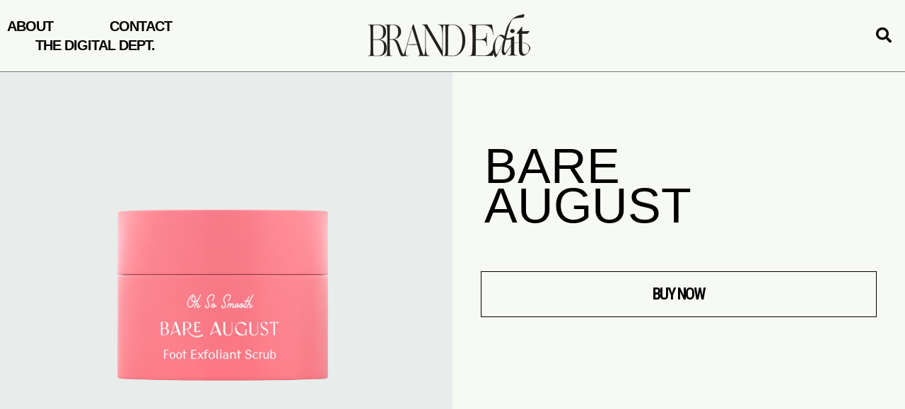

--- FILE ---
content_type: text/html; charset=UTF-8
request_url: https://brandedit.com/product/bare-august-2/
body_size: 14725
content:
<!DOCTYPE html>
<html lang="en-US">
<head>
	<meta charset="UTF-8">
	<meta name="viewport" content="width=device-width, initial-scale=1.0, viewport-fit=cover" />		<meta name='robots' content='index, follow, max-image-preview:large, max-snippet:-1, max-video-preview:-1' />
	<style>img:is([sizes="auto" i], [sizes^="auto," i]) { contain-intrinsic-size: 3000px 1500px }</style>
	
	<!-- This site is optimized with the Yoast SEO plugin v19.0 - https://yoast.com/wordpress/plugins/seo/ -->
	<title>Bare August - BrandEdit</title>
	<link rel="canonical" href="https://brandedit.com/product/bare-august-2/" />
	<meta property="og:locale" content="en_US" />
	<meta property="og:type" content="article" />
	<meta property="og:title" content="Bare August - BrandEdit" />
	<meta property="og:url" content="https://brandedit.com/product/bare-august-2/" />
	<meta property="og:site_name" content="BrandEdit" />
	<meta property="og:image" content="https://brandedit.com/wp-content/uploads/2023/06/Screen_Shot_2023-06-26_at_5.32.43_PM-removebg-preview.png" />
	<meta property="og:image:width" content="541" />
	<meta property="og:image:height" content="461" />
	<meta property="og:image:type" content="image/png" />
	<meta name="twitter:card" content="summary_large_image" />
	<script type="application/ld+json" class="yoast-schema-graph">{"@context":"https://schema.org","@graph":[{"@type":"WebSite","@id":"https://brandedit.com/#website","url":"https://brandedit.com/","name":"BrandEdit","description":"","potentialAction":[{"@type":"SearchAction","target":{"@type":"EntryPoint","urlTemplate":"https://brandedit.com/?s={search_term_string}"},"query-input":"required name=search_term_string"}],"inLanguage":"en-US"},{"@type":"ImageObject","inLanguage":"en-US","@id":"https://brandedit.com/product/bare-august-2/#primaryimage","url":"https://brandedit.com/wp-content/uploads/2023/06/Screen_Shot_2023-06-26_at_5.32.43_PM-removebg-preview.png","contentUrl":"https://brandedit.com/wp-content/uploads/2023/06/Screen_Shot_2023-06-26_at_5.32.43_PM-removebg-preview.png","width":541,"height":461},{"@type":"WebPage","@id":"https://brandedit.com/product/bare-august-2/#webpage","url":"https://brandedit.com/product/bare-august-2/","name":"Bare August - BrandEdit","isPartOf":{"@id":"https://brandedit.com/#website"},"primaryImageOfPage":{"@id":"https://brandedit.com/product/bare-august-2/#primaryimage"},"datePublished":"2023-06-27T00:33:20+00:00","dateModified":"2023-06-27T00:33:20+00:00","breadcrumb":{"@id":"https://brandedit.com/product/bare-august-2/#breadcrumb"},"inLanguage":"en-US","potentialAction":[{"@type":"ReadAction","target":["https://brandedit.com/product/bare-august-2/"]}]},{"@type":"BreadcrumbList","@id":"https://brandedit.com/product/bare-august-2/#breadcrumb","itemListElement":[{"@type":"ListItem","position":1,"name":"Home","item":"https://brandedit.com/"},{"@type":"ListItem","position":2,"name":"Products","item":"https://brandedit.com/products/"},{"@type":"ListItem","position":3,"name":"Bare August"}]}]}</script>
	<!-- / Yoast SEO plugin. -->


<link rel='dns-prefetch' href='//cdnjs.cloudflare.com' />
<link rel='dns-prefetch' href='//fonts.googleapis.com' />
<link rel="alternate" type="application/rss+xml" title="BrandEdit &raquo; Feed" href="https://brandedit.com/feed/" />
<link rel="alternate" type="application/rss+xml" title="BrandEdit &raquo; Comments Feed" href="https://brandedit.com/comments/feed/" />
<link rel="alternate" type="application/rss+xml" title="BrandEdit &raquo; Bare August Comments Feed" href="https://brandedit.com/product/bare-august-2/feed/" />
<link rel='stylesheet' id='sbi_styles-css' href='https://brandedit.com/wp-content/plugins/instagram-feed-pro/css/sbi-styles.min.css?ver=6.0.8'  media='all' />
<link rel='stylesheet' id='wp-block-library-css' href='https://brandedit.com/wp-includes/css/dist/block-library/style.min.css?ver=6.8.3'  media='all' />
<style id='wp-block-library-theme-inline-css' >
.wp-block-audio :where(figcaption){color:#555;font-size:13px;text-align:center}.is-dark-theme .wp-block-audio :where(figcaption){color:#ffffffa6}.wp-block-audio{margin:0 0 1em}.wp-block-code{border:1px solid #ccc;border-radius:4px;font-family:Menlo,Consolas,monaco,monospace;padding:.8em 1em}.wp-block-embed :where(figcaption){color:#555;font-size:13px;text-align:center}.is-dark-theme .wp-block-embed :where(figcaption){color:#ffffffa6}.wp-block-embed{margin:0 0 1em}.blocks-gallery-caption{color:#555;font-size:13px;text-align:center}.is-dark-theme .blocks-gallery-caption{color:#ffffffa6}:root :where(.wp-block-image figcaption){color:#555;font-size:13px;text-align:center}.is-dark-theme :root :where(.wp-block-image figcaption){color:#ffffffa6}.wp-block-image{margin:0 0 1em}.wp-block-pullquote{border-bottom:4px solid;border-top:4px solid;color:currentColor;margin-bottom:1.75em}.wp-block-pullquote cite,.wp-block-pullquote footer,.wp-block-pullquote__citation{color:currentColor;font-size:.8125em;font-style:normal;text-transform:uppercase}.wp-block-quote{border-left:.25em solid;margin:0 0 1.75em;padding-left:1em}.wp-block-quote cite,.wp-block-quote footer{color:currentColor;font-size:.8125em;font-style:normal;position:relative}.wp-block-quote:where(.has-text-align-right){border-left:none;border-right:.25em solid;padding-left:0;padding-right:1em}.wp-block-quote:where(.has-text-align-center){border:none;padding-left:0}.wp-block-quote.is-large,.wp-block-quote.is-style-large,.wp-block-quote:where(.is-style-plain){border:none}.wp-block-search .wp-block-search__label{font-weight:700}.wp-block-search__button{border:1px solid #ccc;padding:.375em .625em}:where(.wp-block-group.has-background){padding:1.25em 2.375em}.wp-block-separator.has-css-opacity{opacity:.4}.wp-block-separator{border:none;border-bottom:2px solid;margin-left:auto;margin-right:auto}.wp-block-separator.has-alpha-channel-opacity{opacity:1}.wp-block-separator:not(.is-style-wide):not(.is-style-dots){width:100px}.wp-block-separator.has-background:not(.is-style-dots){border-bottom:none;height:1px}.wp-block-separator.has-background:not(.is-style-wide):not(.is-style-dots){height:2px}.wp-block-table{margin:0 0 1em}.wp-block-table td,.wp-block-table th{word-break:normal}.wp-block-table :where(figcaption){color:#555;font-size:13px;text-align:center}.is-dark-theme .wp-block-table :where(figcaption){color:#ffffffa6}.wp-block-video :where(figcaption){color:#555;font-size:13px;text-align:center}.is-dark-theme .wp-block-video :where(figcaption){color:#ffffffa6}.wp-block-video{margin:0 0 1em}:root :where(.wp-block-template-part.has-background){margin-bottom:0;margin-top:0;padding:1.25em 2.375em}
</style>
<style id='classic-theme-styles-inline-css' >
/*! This file is auto-generated */
.wp-block-button__link{color:#fff;background-color:#32373c;border-radius:9999px;box-shadow:none;text-decoration:none;padding:calc(.667em + 2px) calc(1.333em + 2px);font-size:1.125em}.wp-block-file__button{background:#32373c;color:#fff;text-decoration:none}
</style>
<link rel='stylesheet' id='wc-blocks-vendors-style-css' href='https://brandedit.com/wp-content/plugins/woocommerce/packages/woocommerce-blocks/build/wc-blocks-vendors-style.css?ver=7.4.3'  media='all' />
<link rel='stylesheet' id='wc-blocks-style-css' href='https://brandedit.com/wp-content/plugins/woocommerce/packages/woocommerce-blocks/build/wc-blocks-style.css?ver=7.4.3'  media='all' />
<style id='global-styles-inline-css' >
:root{--wp--preset--aspect-ratio--square: 1;--wp--preset--aspect-ratio--4-3: 4/3;--wp--preset--aspect-ratio--3-4: 3/4;--wp--preset--aspect-ratio--3-2: 3/2;--wp--preset--aspect-ratio--2-3: 2/3;--wp--preset--aspect-ratio--16-9: 16/9;--wp--preset--aspect-ratio--9-16: 9/16;--wp--preset--color--black: #000000;--wp--preset--color--cyan-bluish-gray: #abb8c3;--wp--preset--color--white: #FFF;--wp--preset--color--pale-pink: #f78da7;--wp--preset--color--vivid-red: #cf2e2e;--wp--preset--color--luminous-vivid-orange: #ff6900;--wp--preset--color--luminous-vivid-amber: #fcb900;--wp--preset--color--light-green-cyan: #7bdcb5;--wp--preset--color--vivid-green-cyan: #00d084;--wp--preset--color--pale-cyan-blue: #8ed1fc;--wp--preset--color--vivid-cyan-blue: #0693e3;--wp--preset--color--vivid-purple: #9b51e0;--wp--preset--color--primary: #0073a8;--wp--preset--color--secondary: #005075;--wp--preset--color--dark-gray: #111;--wp--preset--color--light-gray: #767676;--wp--preset--gradient--vivid-cyan-blue-to-vivid-purple: linear-gradient(135deg,rgba(6,147,227,1) 0%,rgb(155,81,224) 100%);--wp--preset--gradient--light-green-cyan-to-vivid-green-cyan: linear-gradient(135deg,rgb(122,220,180) 0%,rgb(0,208,130) 100%);--wp--preset--gradient--luminous-vivid-amber-to-luminous-vivid-orange: linear-gradient(135deg,rgba(252,185,0,1) 0%,rgba(255,105,0,1) 100%);--wp--preset--gradient--luminous-vivid-orange-to-vivid-red: linear-gradient(135deg,rgba(255,105,0,1) 0%,rgb(207,46,46) 100%);--wp--preset--gradient--very-light-gray-to-cyan-bluish-gray: linear-gradient(135deg,rgb(238,238,238) 0%,rgb(169,184,195) 100%);--wp--preset--gradient--cool-to-warm-spectrum: linear-gradient(135deg,rgb(74,234,220) 0%,rgb(151,120,209) 20%,rgb(207,42,186) 40%,rgb(238,44,130) 60%,rgb(251,105,98) 80%,rgb(254,248,76) 100%);--wp--preset--gradient--blush-light-purple: linear-gradient(135deg,rgb(255,206,236) 0%,rgb(152,150,240) 100%);--wp--preset--gradient--blush-bordeaux: linear-gradient(135deg,rgb(254,205,165) 0%,rgb(254,45,45) 50%,rgb(107,0,62) 100%);--wp--preset--gradient--luminous-dusk: linear-gradient(135deg,rgb(255,203,112) 0%,rgb(199,81,192) 50%,rgb(65,88,208) 100%);--wp--preset--gradient--pale-ocean: linear-gradient(135deg,rgb(255,245,203) 0%,rgb(182,227,212) 50%,rgb(51,167,181) 100%);--wp--preset--gradient--electric-grass: linear-gradient(135deg,rgb(202,248,128) 0%,rgb(113,206,126) 100%);--wp--preset--gradient--midnight: linear-gradient(135deg,rgb(2,3,129) 0%,rgb(40,116,252) 100%);--wp--preset--font-size--small: 19.5px;--wp--preset--font-size--medium: 20px;--wp--preset--font-size--large: 36.5px;--wp--preset--font-size--x-large: 42px;--wp--preset--font-size--normal: 22px;--wp--preset--font-size--huge: 49.5px;--wp--preset--spacing--20: 0.44rem;--wp--preset--spacing--30: 0.67rem;--wp--preset--spacing--40: 1rem;--wp--preset--spacing--50: 1.5rem;--wp--preset--spacing--60: 2.25rem;--wp--preset--spacing--70: 3.38rem;--wp--preset--spacing--80: 5.06rem;--wp--preset--shadow--natural: 6px 6px 9px rgba(0, 0, 0, 0.2);--wp--preset--shadow--deep: 12px 12px 50px rgba(0, 0, 0, 0.4);--wp--preset--shadow--sharp: 6px 6px 0px rgba(0, 0, 0, 0.2);--wp--preset--shadow--outlined: 6px 6px 0px -3px rgba(255, 255, 255, 1), 6px 6px rgba(0, 0, 0, 1);--wp--preset--shadow--crisp: 6px 6px 0px rgba(0, 0, 0, 1);}:where(.is-layout-flex){gap: 0.5em;}:where(.is-layout-grid){gap: 0.5em;}body .is-layout-flex{display: flex;}.is-layout-flex{flex-wrap: wrap;align-items: center;}.is-layout-flex > :is(*, div){margin: 0;}body .is-layout-grid{display: grid;}.is-layout-grid > :is(*, div){margin: 0;}:where(.wp-block-columns.is-layout-flex){gap: 2em;}:where(.wp-block-columns.is-layout-grid){gap: 2em;}:where(.wp-block-post-template.is-layout-flex){gap: 1.25em;}:where(.wp-block-post-template.is-layout-grid){gap: 1.25em;}.has-black-color{color: var(--wp--preset--color--black) !important;}.has-cyan-bluish-gray-color{color: var(--wp--preset--color--cyan-bluish-gray) !important;}.has-white-color{color: var(--wp--preset--color--white) !important;}.has-pale-pink-color{color: var(--wp--preset--color--pale-pink) !important;}.has-vivid-red-color{color: var(--wp--preset--color--vivid-red) !important;}.has-luminous-vivid-orange-color{color: var(--wp--preset--color--luminous-vivid-orange) !important;}.has-luminous-vivid-amber-color{color: var(--wp--preset--color--luminous-vivid-amber) !important;}.has-light-green-cyan-color{color: var(--wp--preset--color--light-green-cyan) !important;}.has-vivid-green-cyan-color{color: var(--wp--preset--color--vivid-green-cyan) !important;}.has-pale-cyan-blue-color{color: var(--wp--preset--color--pale-cyan-blue) !important;}.has-vivid-cyan-blue-color{color: var(--wp--preset--color--vivid-cyan-blue) !important;}.has-vivid-purple-color{color: var(--wp--preset--color--vivid-purple) !important;}.has-black-background-color{background-color: var(--wp--preset--color--black) !important;}.has-cyan-bluish-gray-background-color{background-color: var(--wp--preset--color--cyan-bluish-gray) !important;}.has-white-background-color{background-color: var(--wp--preset--color--white) !important;}.has-pale-pink-background-color{background-color: var(--wp--preset--color--pale-pink) !important;}.has-vivid-red-background-color{background-color: var(--wp--preset--color--vivid-red) !important;}.has-luminous-vivid-orange-background-color{background-color: var(--wp--preset--color--luminous-vivid-orange) !important;}.has-luminous-vivid-amber-background-color{background-color: var(--wp--preset--color--luminous-vivid-amber) !important;}.has-light-green-cyan-background-color{background-color: var(--wp--preset--color--light-green-cyan) !important;}.has-vivid-green-cyan-background-color{background-color: var(--wp--preset--color--vivid-green-cyan) !important;}.has-pale-cyan-blue-background-color{background-color: var(--wp--preset--color--pale-cyan-blue) !important;}.has-vivid-cyan-blue-background-color{background-color: var(--wp--preset--color--vivid-cyan-blue) !important;}.has-vivid-purple-background-color{background-color: var(--wp--preset--color--vivid-purple) !important;}.has-black-border-color{border-color: var(--wp--preset--color--black) !important;}.has-cyan-bluish-gray-border-color{border-color: var(--wp--preset--color--cyan-bluish-gray) !important;}.has-white-border-color{border-color: var(--wp--preset--color--white) !important;}.has-pale-pink-border-color{border-color: var(--wp--preset--color--pale-pink) !important;}.has-vivid-red-border-color{border-color: var(--wp--preset--color--vivid-red) !important;}.has-luminous-vivid-orange-border-color{border-color: var(--wp--preset--color--luminous-vivid-orange) !important;}.has-luminous-vivid-amber-border-color{border-color: var(--wp--preset--color--luminous-vivid-amber) !important;}.has-light-green-cyan-border-color{border-color: var(--wp--preset--color--light-green-cyan) !important;}.has-vivid-green-cyan-border-color{border-color: var(--wp--preset--color--vivid-green-cyan) !important;}.has-pale-cyan-blue-border-color{border-color: var(--wp--preset--color--pale-cyan-blue) !important;}.has-vivid-cyan-blue-border-color{border-color: var(--wp--preset--color--vivid-cyan-blue) !important;}.has-vivid-purple-border-color{border-color: var(--wp--preset--color--vivid-purple) !important;}.has-vivid-cyan-blue-to-vivid-purple-gradient-background{background: var(--wp--preset--gradient--vivid-cyan-blue-to-vivid-purple) !important;}.has-light-green-cyan-to-vivid-green-cyan-gradient-background{background: var(--wp--preset--gradient--light-green-cyan-to-vivid-green-cyan) !important;}.has-luminous-vivid-amber-to-luminous-vivid-orange-gradient-background{background: var(--wp--preset--gradient--luminous-vivid-amber-to-luminous-vivid-orange) !important;}.has-luminous-vivid-orange-to-vivid-red-gradient-background{background: var(--wp--preset--gradient--luminous-vivid-orange-to-vivid-red) !important;}.has-very-light-gray-to-cyan-bluish-gray-gradient-background{background: var(--wp--preset--gradient--very-light-gray-to-cyan-bluish-gray) !important;}.has-cool-to-warm-spectrum-gradient-background{background: var(--wp--preset--gradient--cool-to-warm-spectrum) !important;}.has-blush-light-purple-gradient-background{background: var(--wp--preset--gradient--blush-light-purple) !important;}.has-blush-bordeaux-gradient-background{background: var(--wp--preset--gradient--blush-bordeaux) !important;}.has-luminous-dusk-gradient-background{background: var(--wp--preset--gradient--luminous-dusk) !important;}.has-pale-ocean-gradient-background{background: var(--wp--preset--gradient--pale-ocean) !important;}.has-electric-grass-gradient-background{background: var(--wp--preset--gradient--electric-grass) !important;}.has-midnight-gradient-background{background: var(--wp--preset--gradient--midnight) !important;}.has-small-font-size{font-size: var(--wp--preset--font-size--small) !important;}.has-medium-font-size{font-size: var(--wp--preset--font-size--medium) !important;}.has-large-font-size{font-size: var(--wp--preset--font-size--large) !important;}.has-x-large-font-size{font-size: var(--wp--preset--font-size--x-large) !important;}
:where(.wp-block-post-template.is-layout-flex){gap: 1.25em;}:where(.wp-block-post-template.is-layout-grid){gap: 1.25em;}
:where(.wp-block-columns.is-layout-flex){gap: 2em;}:where(.wp-block-columns.is-layout-grid){gap: 2em;}
:root :where(.wp-block-pullquote){font-size: 1.5em;line-height: 1.6;}
</style>
<link rel='stylesheet' id='wcpf-plugin-style-css' href='https://brandedit.com/wp-content/plugins/woocommerce-product-filters/assets/css/plugin.css?ver=1.3.0'  media='all' />
<link rel='stylesheet' id='woocommerce-layout-css' href='https://brandedit.com/wp-content/plugins/woocommerce/assets/css/woocommerce-layout.css?ver=6.5.1'  media='all' />
<link rel='stylesheet' id='woocommerce-smallscreen-css' href='https://brandedit.com/wp-content/plugins/woocommerce/assets/css/woocommerce-smallscreen.css?ver=6.5.1'  media='only screen and (max-width: 768px)' />
<link rel='stylesheet' id='woocommerce-general-css' href='https://brandedit.com/wp-content/plugins/woocommerce/assets/css/woocommerce.css?ver=6.5.1'  media='all' />
<style id='woocommerce-inline-inline-css' >
.woocommerce form .form-row .required { visibility: visible; }
</style>
<link rel='stylesheet' id='swiper-css' href='https://brandedit.com/wp-content/plugins/qi-addons-for-elementor/assets/plugins/swiper/swiper.min.css?ver=6.8.3'  media='all' />
<link rel='stylesheet' id='qi-addons-for-elementor-grid-style-css' href='https://brandedit.com/wp-content/plugins/qi-addons-for-elementor/assets/css/grid.min.css?ver=6.8.3'  media='all' />
<link rel='stylesheet' id='qi-addons-for-elementor-helper-parts-style-css' href='https://brandedit.com/wp-content/plugins/qi-addons-for-elementor/assets/css/helper-parts.min.css?ver=6.8.3'  media='all' />
<link rel='stylesheet' id='qi-addons-for-elementor-style-css' href='https://brandedit.com/wp-content/plugins/qi-addons-for-elementor/assets/css/main.min.css?ver=6.8.3'  media='all' />
<link rel='stylesheet' id='wp5default-google-fonts-css' href='//fonts.googleapis.com/css2?family=Courier+Prime%3Awght%40400%3B700&#038;display=swap&#038;ver=6.8.3'  media='all' />
<link rel='stylesheet' id='wp5default-font-awesome-css' href='https://brandedit.com/wp-content/themes/BrandEdit/assets/css/font-awesome.min.css?ver=6.8.3'  media='all' />
<link rel='stylesheet' id='csi-slick-css' href='https://cdnjs.cloudflare.com/ajax/libs/slick-carousel/1.8.1/slick.min.css?ver=6.8.3'  media='all' />
<link rel='stylesheet' id='csi-slick-theme-css' href='https://cdnjs.cloudflare.com/ajax/libs/slick-carousel/1.8.1/slick-theme.min.css?ver=6.8.3'  media='all' />
<link rel='stylesheet' id='wp5default-style-css' href='https://brandedit.com/wp-content/themes/BrandEdit/style.css?ver=1.0'  media='all' />
<link rel='stylesheet' id='elementor-icons-css' href='https://brandedit.com/wp-content/plugins/elementor/assets/lib/eicons/css/elementor-icons.min.css?ver=5.15.0'  media='all' />
<link rel='stylesheet' id='elementor-frontend-css' href='https://brandedit.com/wp-content/uploads/elementor/css/custom-frontend-lite.min.css?ver=1654868935'  media='all' />
<link rel='stylesheet' id='elementor-post-8-css' href='https://brandedit.com/wp-content/uploads/elementor/css/post-8.css?ver=1654868935'  media='all' />
<link rel='stylesheet' id='elementor-pro-css' href='https://brandedit.com/wp-content/uploads/elementor/css/custom-pro-frontend-lite.min.css?ver=1654868935'  media='all' />
<link rel='stylesheet' id='elementor-global-css' href='https://brandedit.com/wp-content/uploads/elementor/css/global.css?ver=1654868937'  media='all' />
<link rel='stylesheet' id='elementor-post-31-css' href='https://brandedit.com/wp-content/uploads/elementor/css/post-31.css?ver=1654868938'  media='all' />
<link rel='stylesheet' id='elementor-post-145-css' href='https://brandedit.com/wp-content/uploads/elementor/css/post-145.css?ver=1734572879'  media='all' />
<link rel='stylesheet' id='elementor-post-356-css' href='https://brandedit.com/wp-content/uploads/elementor/css/post-356.css?ver=1654886383'  media='all' />
<link rel='stylesheet' id='ecs-styles-css' href='https://brandedit.com/wp-content/plugins/ele-custom-skin/assets/css/ecs-style.css?ver=3.1.6'  media='all' />
<link rel='stylesheet' id='elementor-post-175-css' href='https://brandedit.com/wp-content/uploads/elementor/css/post-175.css?ver=1651581632'  media='all' />
<link rel='stylesheet' id='elementor-post-227-css' href='https://brandedit.com/wp-content/uploads/elementor/css/post-227.css?ver=1652024634'  media='all' />
<link rel='stylesheet' id='elementor-post-276-css' href='https://brandedit.com/wp-content/uploads/elementor/css/post-276.css?ver=1652153310'  media='all' />
<link rel='stylesheet' id='google-fonts-1-css' href='https://fonts.googleapis.com/css?family=Roboto+Condensed%3A100%2C100italic%2C200%2C200italic%2C300%2C300italic%2C400%2C400italic%2C500%2C500italic%2C600%2C600italic%2C700%2C700italic%2C800%2C800italic%2C900%2C900italic%7CCourier+Prime%3A100%2C100italic%2C200%2C200italic%2C300%2C300italic%2C400%2C400italic%2C500%2C500italic%2C600%2C600italic%2C700%2C700italic%2C800%2C800italic%2C900%2C900italic&#038;display=auto&#038;ver=6.8.3'  media='all' />
<link rel='stylesheet' id='elementor-icons-shared-0-css' href='https://brandedit.com/wp-content/plugins/elementor/assets/lib/font-awesome/css/fontawesome.min.css?ver=5.15.3'  media='all' />
<link rel='stylesheet' id='elementor-icons-fa-solid-css' href='https://brandedit.com/wp-content/plugins/elementor/assets/lib/font-awesome/css/solid.min.css?ver=5.15.3'  media='all' />
<script  src="https://brandedit.com/wp-content/plugins/woocommerce-product-filters/assets/js/polyfills.min.js?ver=1.3.0" id="wcpf-plugin-polyfills-script-js"></script>
<script  src="https://brandedit.com/wp-includes/js/jquery/jquery.min.js?ver=3.7.1" id="jquery-core-js"></script>
<script  src="https://brandedit.com/wp-includes/js/jquery/jquery-migrate.min.js?ver=3.4.1" id="jquery-migrate-js"></script>
<script  src="https://brandedit.com/wp-includes/js/jquery/ui/core.min.js?ver=1.13.3" id="jquery-ui-core-js"></script>
<script  src="https://brandedit.com/wp-includes/js/jquery/ui/mouse.min.js?ver=1.13.3" id="jquery-ui-mouse-js"></script>
<script  src="https://brandedit.com/wp-includes/js/jquery/ui/slider.min.js?ver=1.13.3" id="jquery-ui-slider-js"></script>
<script  src="https://brandedit.com/wp-content/plugins/woocommerce-product-filters/assets/js/front-vendor.min.js?ver=1.3.0" id="wcpf-plugin-vendor-script-js"></script>
<script  src="https://brandedit.com/wp-includes/js/underscore.min.js?ver=1.13.7" id="underscore-js"></script>
<script  id="wp-util-js-extra">
/* <![CDATA[ */
var _wpUtilSettings = {"ajax":{"url":"\/wp-admin\/admin-ajax.php"}};
/* ]]> */
</script>
<script  src="https://brandedit.com/wp-includes/js/wp-util.min.js?ver=6.8.3" id="wp-util-js"></script>
<script  src="https://brandedit.com/wp-content/plugins/woocommerce/assets/js/accounting/accounting.min.js?ver=0.4.2" id="accounting-js"></script>
<script  id="wcpf-plugin-script-js-extra">
/* <![CDATA[ */
var WCPFData = {"registerEntities":{"Project":{"id":"Project","class":"WooCommerce_Product_Filter_Plugin\\Entity","post_type":"wcpf_project","label":"Project","default_options":{"urlNavigation":"query","filteringStarts":"auto","urlNavigationOptions":[],"useComponents":["pagination","sorting","results-count","page-title","breadcrumb"],"paginationAjax":true,"sortingAjax":true,"productsContainerSelector":".products","paginationSelector":".woocommerce-pagination","resultCountSelector":".woocommerce-result-count","sortingSelector":".woocommerce-ordering","pageTitleSelector":".woocommerce-products-header__title","breadcrumbSelector":".woocommerce-breadcrumb","multipleContainersForProducts":true},"is_grouped":true,"editor_component_class":"WooCommerce_Product_Filter_Plugin\\Project\\Editor_Component","filter_component_class":"WooCommerce_Product_Filter_Plugin\\Project\\Filter_Component","variations":false},"BoxListField":{"id":"BoxListField","class":"WooCommerce_Product_Filter_Plugin\\Entity","post_type":"wcpf_item","label":"Box List","default_options":{"itemsSource":"attribute","itemsDisplay":"all","queryType":"or","itemsDisplayHierarchical":true,"displayHierarchicalCollapsed":false,"displayTitle":true,"displayToggleContent":true,"defaultToggleState":"show","cssClass":"","actionForEmptyOptions":"hide","displayProductCount":true,"productCountPolicy":"for-option-only","multiSelect":true,"boxSize":"45px"},"is_grouped":false,"editor_component_class":"WooCommerce_Product_Filter_Plugin\\Field\\Box_list\\Editor_Component","filter_component_class":"WooCommerce_Product_Filter_Plugin\\Field\\Box_List\\Filter_Component","variations":true},"CheckBoxListField":{"id":"CheckBoxListField","class":"WooCommerce_Product_Filter_Plugin\\Entity","post_type":"wcpf_item","label":"Checkbox","default_options":{"itemsSource":"attribute","itemsDisplay":"all","queryType":"or","itemsDisplayHierarchical":true,"displayHierarchicalCollapsed":false,"displayTitle":true,"displayToggleContent":true,"defaultToggleState":"show","cssClass":"","actionForEmptyOptions":"hide","displayProductCount":true,"productCountPolicy":"for-option-only","seeMoreOptionsBy":"scrollbar","heightOfVisibleContent":12},"is_grouped":false,"editor_component_class":"WooCommerce_Product_Filter_Plugin\\Field\\Check_Box_List\\Editor_Component","filter_component_class":"WooCommerce_Product_Filter_Plugin\\Field\\Check_Box_List\\Filter_Component","variations":true},"DropDownListField":{"id":"DropDownListField","class":"WooCommerce_Product_Filter_Plugin\\Entity","post_type":"wcpf_item","label":"Drop Down","default_options":{"itemsSource":"attribute","itemsDisplay":"all","queryType":"or","itemsDisplayHierarchical":true,"displayHierarchicalCollapsed":false,"displayTitle":true,"displayToggleContent":true,"defaultToggleState":"show","cssClass":"","actionForEmptyOptions":"hide","displayProductCount":true,"productCountPolicy":"for-option-only","titleItemReset":"Show all"},"is_grouped":false,"editor_component_class":"WooCommerce_Product_Filter_Plugin\\Field\\Drop_Down_List\\Editor_Component","filter_component_class":"WooCommerce_Product_Filter_Plugin\\Field\\Drop_Down_List\\Filter_Component","variations":true},"ButtonField":{"id":"ButtonField","class":"WooCommerce_Product_Filter_Plugin\\Entity","post_type":"wcpf_item","label":"Button","default_options":{"cssClass":"","action":"reset"},"is_grouped":false,"editor_component_class":"WooCommerce_Product_Filter_Plugin\\Field\\Button\\Editor_Component","filter_component_class":"WooCommerce_Product_Filter_Plugin\\Field\\Button\\Filter_Component","variations":true},"ColorListField":{"id":"ColorListField","class":"WooCommerce_Product_Filter_Plugin\\Entity","post_type":"wcpf_item","label":"Colors","default_options":{"itemsSource":"attribute","itemsDisplay":"all","queryType":"or","itemsDisplayHierarchical":true,"displayHierarchicalCollapsed":false,"displayTitle":true,"displayToggleContent":true,"defaultToggleState":"show","cssClass":"","actionForEmptyOptions":"hide","displayProductCount":true,"productCountPolicy":"for-option-only","optionKey":"colors"},"is_grouped":false,"editor_component_class":"WooCommerce_Product_Filter_Plugin\\Field\\Color_List\\Editor_Component","filter_component_class":"WooCommerce_Product_Filter_Plugin\\Field\\Color_List\\Filter_Component","variations":true},"RadioListField":{"id":"RadioListField","class":"WooCommerce_Product_Filter_Plugin\\Entity","post_type":"wcpf_item","label":"Radio","default_options":{"itemsSource":"attribute","itemsDisplay":"all","queryType":"or","itemsDisplayHierarchical":true,"displayHierarchicalCollapsed":false,"displayTitle":true,"displayToggleContent":true,"defaultToggleState":"show","cssClass":"","actionForEmptyOptions":"hide","displayProductCount":true,"productCountPolicy":"for-option-only","titleItemReset":"Show all","seeMoreOptionsBy":"scrollbar","heightOfVisibleContent":12},"is_grouped":false,"editor_component_class":"WooCommerce_Product_Filter_Plugin\\Field\\Radio_List\\Editor_Component","filter_component_class":"WooCommerce_Product_Filter_Plugin\\Field\\Radio_List\\Filter_Component","variations":true},"TextListField":{"id":"TextListField","class":"WooCommerce_Product_Filter_Plugin\\Entity","post_type":"wcpf_item","label":"Text List","default_options":{"itemsSource":"attribute","itemsDisplay":"all","queryType":"or","itemsDisplayHierarchical":true,"displayHierarchicalCollapsed":false,"displayTitle":true,"displayToggleContent":true,"defaultToggleState":"show","cssClass":"","actionForEmptyOptions":"hide","displayProductCount":true,"productCountPolicy":"for-option-only","multiSelect":true,"useInlineStyle":false},"is_grouped":false,"editor_component_class":"WooCommerce_Product_Filter_Plugin\\Field\\Text_List\\Editor_Component","filter_component_class":"WooCommerce_Product_Filter_Plugin\\Field\\Text_List\\Filter_Component","variations":true},"PriceSliderField":{"id":"PriceSliderField","class":"WooCommerce_Product_Filter_Plugin\\Entity","post_type":"wcpf_item","label":"Price slider","default_options":{"minPriceOptionKey":"min-price","maxPriceOptionKey":"max-price","optionKey":"price","optionKeyFormat":"dash","cssClass":"","displayMinMaxInput":true,"displayTitle":true,"displayToggleContent":true,"defaultToggleState":"show","displayPriceLabel":true},"is_grouped":false,"editor_component_class":"WooCommerce_Product_Filter_Plugin\\Field\\Price_Slider\\Editor_Component","filter_component_class":"WooCommerce_Product_Filter_Plugin\\Field\\Price_Slider\\Filter_Component","variations":false},"SimpleBoxLayout":{"id":"SimpleBoxLayout","class":"WooCommerce_Product_Filter_Plugin\\Entity","post_type":"wcpf_item","label":"Simple Box","default_options":{"displayToggleContent":true,"defaultToggleState":"show","cssClass":""},"is_grouped":true,"editor_component_class":"WooCommerce_Product_Filter_Plugin\\Layout\\Simple_Box\\Editor_Component","filter_component_class":"WooCommerce_Product_Filter_Plugin\\Layout\\Simple_Box\\Filter_Component","variations":false},"ColumnsLayout":{"id":"ColumnsLayout","class":"WooCommerce_Product_Filter_Plugin\\Entity","post_type":"wcpf_item","label":"Columns","default_options":{"columns":[{"entities":[],"options":{"width":"50%"}}]},"is_grouped":true,"editor_component_class":"WooCommerce_Product_Filter_Plugin\\Layout\\Columns\\Editor_Component","filter_component_class":"WooCommerce_Product_Filter_Plugin\\Layout\\Columns\\Filter_Component","variations":false}},"messages":{"selectNoMatchesFound":"No matches found"},"selectors":{"productsContainer":".products","paginationContainer":".woocommerce-pagination","resultCount":".woocommerce-result-count","sorting":".woocommerce-ordering","pageTitle":".woocommerce-products-header__title","breadcrumb":".woocommerce-breadcrumb"},"pageUrl":"https:\/\/brandedit.com\/product\/bare-august-2\/","isPaged":"","scriptAfterProductsUpdate":"","scrollTop":"no","priceFormat":{"currencyFormatNumDecimals":0,"currencyFormatSymbol":"&#36;","currencyFormatDecimalSep":".","currencyFormatThousandSep":",","currencyFormat":"%s%v"}};
/* ]]> */
</script>
<script  src="https://brandedit.com/wp-content/plugins/woocommerce-product-filters/assets/js/plugin.min.js?ver=1.3.0" id="wcpf-plugin-script-js"></script>
<script  id="ecs_ajax_load-js-extra">
/* <![CDATA[ */
var ecs_ajax_params = {"ajaxurl":"https:\/\/brandedit.com\/wp-admin\/admin-ajax.php","posts":"{\"page\":0,\"product\":\"bare-august-2\",\"post_type\":\"product\",\"name\":\"bare-august-2\",\"error\":\"\",\"m\":\"\",\"p\":0,\"post_parent\":\"\",\"subpost\":\"\",\"subpost_id\":\"\",\"attachment\":\"\",\"attachment_id\":0,\"pagename\":\"\",\"page_id\":0,\"second\":\"\",\"minute\":\"\",\"hour\":\"\",\"day\":0,\"monthnum\":0,\"year\":0,\"w\":0,\"category_name\":\"\",\"tag\":\"\",\"cat\":\"\",\"tag_id\":\"\",\"author\":\"\",\"author_name\":\"\",\"feed\":\"\",\"tb\":\"\",\"paged\":0,\"meta_key\":\"\",\"meta_value\":\"\",\"preview\":\"\",\"s\":\"\",\"sentence\":\"\",\"title\":\"\",\"fields\":\"all\",\"menu_order\":\"\",\"embed\":\"\",\"category__in\":[],\"category__not_in\":[],\"category__and\":[],\"post__in\":[],\"post__not_in\":[],\"post_name__in\":[],\"tag__in\":[],\"tag__not_in\":[],\"tag__and\":[],\"tag_slug__in\":[],\"tag_slug__and\":[],\"post_parent__in\":[],\"post_parent__not_in\":[],\"author__in\":[],\"author__not_in\":[],\"search_columns\":[],\"ignore_sticky_posts\":false,\"suppress_filters\":false,\"cache_results\":true,\"update_post_term_cache\":true,\"update_menu_item_cache\":false,\"lazy_load_term_meta\":true,\"update_post_meta_cache\":true,\"posts_per_page\":3,\"nopaging\":false,\"comments_per_page\":\"50\",\"no_found_rows\":false,\"order\":\"DESC\"}"};
/* ]]> */
</script>
<script  src="https://brandedit.com/wp-content/plugins/ele-custom-skin/assets/js/ecs_ajax_pagination.js?ver=3.1.6" id="ecs_ajax_load-js"></script>
<script  src="https://brandedit.com/wp-content/plugins/ele-custom-skin/assets/js/ecs.js?ver=3.1.6" id="ecs-script-js"></script>
<link rel="https://api.w.org/" href="https://brandedit.com/wp-json/" /><link rel="alternate" title="JSON" type="application/json" href="https://brandedit.com/wp-json/wp/v2/product/877" /><link rel="EditURI" type="application/rsd+xml" title="RSD" href="https://brandedit.com/xmlrpc.php?rsd" />
<link rel='shortlink' href='https://brandedit.com/?p=877' />
<link rel="alternate" title="oEmbed (JSON)" type="application/json+oembed" href="https://brandedit.com/wp-json/oembed/1.0/embed?url=https%3A%2F%2Fbrandedit.com%2Fproduct%2Fbare-august-2%2F" />
<link rel="alternate" title="oEmbed (XML)" type="text/xml+oembed" href="https://brandedit.com/wp-json/oembed/1.0/embed?url=https%3A%2F%2Fbrandedit.com%2Fproduct%2Fbare-august-2%2F&#038;format=xml" />
<!-- HFCM by 99 Robots - Snippet # 1: Google Analytics -->
<!-- Global site tag (gtag.js) - Google Analytics -->
<script async src="https://www.googletagmanager.com/gtag/js?id=G-Z7284Y39BL"></script>
<script>
  window.dataLayer = window.dataLayer || [];
  function gtag(){dataLayer.push(arguments);}
  gtag('js', new Date());

  gtag('config', 'G-Z7284Y39BL');
</script>
<!-- /end HFCM by 99 Robots -->
	<noscript><style>.woocommerce-product-gallery{ opacity: 1 !important; }</style></noscript>
	<link rel="icon" href="https://brandedit.com/wp-content/uploads/2022/04/favicon.png" sizes="32x32" />
<link rel="icon" href="https://brandedit.com/wp-content/uploads/2022/04/favicon.png" sizes="192x192" />
<link rel="apple-touch-icon" href="https://brandedit.com/wp-content/uploads/2022/04/favicon.png" />
<meta name="msapplication-TileImage" content="https://brandedit.com/wp-content/uploads/2022/04/favicon.png" />
</head>
<body class="wp-singular product-template-default single single-product postid-877 wp-custom-logo wp-embed-responsive wp-theme-BrandEdit theme-BrandEdit woocommerce woocommerce-page woocommerce-no-js qodef-qi--no-touch qi-addons-for-elementor-1.5.3 inner singular image-filters-enabled elementor-default elementor-template-full-width elementor-kit-8 elementor-page-356">

		<div data-elementor-type="header" data-elementor-id="31" class="elementor elementor-31 elementor-location-header">
								<section class="elementor-section elementor-top-section elementor-element elementor-element-41e351b elementor-section-content-middle elementor-section-boxed elementor-section-height-default elementor-section-height-default" data-id="41e351b" data-element_type="section" id="header" data-settings="{&quot;background_background&quot;:&quot;classic&quot;,&quot;sticky&quot;:&quot;top&quot;,&quot;sticky_on&quot;:[&quot;desktop&quot;,&quot;laptop&quot;,&quot;tablet_extra&quot;,&quot;tablet&quot;,&quot;mobile&quot;],&quot;sticky_offset&quot;:0,&quot;sticky_effects_offset&quot;:0}">
						<div class="elementor-container elementor-column-gap-default">
					<div class="elementor-column elementor-col-33 elementor-top-column elementor-element elementor-element-037470a hdMenuLeft elementor-hidden-tablet elementor-hidden-mobile" data-id="037470a" data-element_type="column">
			<div class="elementor-widget-wrap elementor-element-populated">
								<div class="elementor-element elementor-element-dfcf907 elementor-nav-menu__align-left elementor-nav-menu--dropdown-tablet elementor-nav-menu__text-align-aside elementor-nav-menu--toggle elementor-nav-menu--burger elementor-widget elementor-widget-nav-menu" data-id="dfcf907" data-element_type="widget" data-settings="{&quot;layout&quot;:&quot;horizontal&quot;,&quot;submenu_icon&quot;:{&quot;value&quot;:&quot;&lt;i class=\&quot;fas fa-caret-down\&quot;&gt;&lt;\/i&gt;&quot;,&quot;library&quot;:&quot;fa-solid&quot;},&quot;toggle&quot;:&quot;burger&quot;}" data-widget_type="nav-menu.default">
				<div class="elementor-widget-container">
			<link rel="stylesheet" href="https://brandedit.com/wp-content/uploads/elementor/css/custom-pro-widget-nav-menu.min.css?ver=1654868938">			<nav migration_allowed="1" migrated="0" role="navigation" class="elementor-nav-menu--main elementor-nav-menu__container elementor-nav-menu--layout-horizontal e--pointer-underline e--animation-fade">
				<ul id="menu-1-dfcf907" class="elementor-nav-menu"><li class="menu-item menu-item-type-post_type menu-item-object-page menu-item-973"><a href="https://brandedit.com/about/" class="elementor-item">About</a></li>
<li class="menu-item menu-item-type-post_type menu-item-object-page menu-item-35"><a href="https://brandedit.com/contact/" class="elementor-item">Contact</a></li>
<li class="menu-item menu-item-type-custom menu-item-object-custom menu-item-976"><a href="https://thedigitaldept.com/" class="elementor-item">The Digital Dept.</a></li>
</ul>			</nav>
					<div class="elementor-menu-toggle" role="button" tabindex="0" aria-label="Menu Toggle" aria-expanded="false">
			<i aria-hidden="true" role="presentation" class="elementor-menu-toggle__icon--open eicon-menu-bar"></i><i aria-hidden="true" role="presentation" class="elementor-menu-toggle__icon--close eicon-close"></i>			<span class="elementor-screen-only">Menu</span>
		</div>
			<nav class="elementor-nav-menu--dropdown elementor-nav-menu__container" role="navigation" aria-hidden="true">
				<ul id="menu-2-dfcf907" class="elementor-nav-menu"><li class="menu-item menu-item-type-post_type menu-item-object-page menu-item-973"><a href="https://brandedit.com/about/" class="elementor-item" tabindex="-1">About</a></li>
<li class="menu-item menu-item-type-post_type menu-item-object-page menu-item-35"><a href="https://brandedit.com/contact/" class="elementor-item" tabindex="-1">Contact</a></li>
<li class="menu-item menu-item-type-custom menu-item-object-custom menu-item-976"><a href="https://thedigitaldept.com/" class="elementor-item" tabindex="-1">The Digital Dept.</a></li>
</ul>			</nav>
				</div>
				</div>
					</div>
		</div>
				<div class="elementor-column elementor-col-33 elementor-top-column elementor-element elementor-element-5290802 hdLogo" data-id="5290802" data-element_type="column">
			<div class="elementor-widget-wrap elementor-element-populated">
								<div class="elementor-element elementor-element-a4c781c elementor-widget elementor-widget-theme-site-logo elementor-widget-image" data-id="a4c781c" data-element_type="widget" data-widget_type="theme-site-logo.default">
				<div class="elementor-widget-container">
			<style>/*! elementor - v3.6.6 - 08-06-2022 */
.elementor-widget-image{text-align:center}.elementor-widget-image a{display:inline-block}.elementor-widget-image a img[src$=".svg"]{width:48px}.elementor-widget-image img{vertical-align:middle;display:inline-block}</style>													<a href="https://brandedit.com">
							<img width="230" height="61" src="https://brandedit.com/wp-content/uploads/2022/04/mainLogo.png" class="attachment-full size-full" alt="" />								</a>
															</div>
				</div>
					</div>
		</div>
				<div class="elementor-column elementor-col-33 elementor-top-column elementor-element elementor-element-19e7de9 hdMenuRight " data-id="19e7de9" data-element_type="column">
			<div class="elementor-widget-wrap elementor-element-populated">
								<div class="elementor-element elementor-element-55b2897 elementor-search-form--skin-full_screen elementor-widget__width-auto elementor-widget elementor-widget-search-form" data-id="55b2897" data-element_type="widget" data-settings="{&quot;skin&quot;:&quot;full_screen&quot;}" data-widget_type="search-form.default">
				<div class="elementor-widget-container">
			<link rel="stylesheet" href="https://brandedit.com/wp-content/plugins/elementor-pro/assets/css/widget-theme-elements.min.css">		<form class="elementor-search-form" role="search" action="https://brandedit.com" method="get">
									<div class="elementor-search-form__toggle">
				<i aria-hidden="true" class="fas fa-search"></i>				<span class="elementor-screen-only">Search</span>
			</div>
						<div class="elementor-search-form__container">
								<input placeholder="Search..." class="elementor-search-form__input" type="search" name="s" title="Search" value="">
																<div class="dialog-lightbox-close-button dialog-close-button">
					<i aria-hidden="true" class="eicon-close"></i>					<span class="elementor-screen-only">Close</span>
				</div>
							</div>
		</form>
				</div>
				</div>
				<div class="elementor-element elementor-element-b678b46 elementor-nav-menu--stretch elementor-widget-tablet_extra__width-auto elementor-hidden-desktop elementor-hidden-laptop elementor-hidden-tablet_extra hdMobile elementor-nav-menu--dropdown-tablet elementor-nav-menu__text-align-aside elementor-nav-menu--toggle elementor-nav-menu--burger elementor-widget elementor-widget-nav-menu" data-id="b678b46" data-element_type="widget" data-settings="{&quot;full_width&quot;:&quot;stretch&quot;,&quot;layout&quot;:&quot;horizontal&quot;,&quot;submenu_icon&quot;:{&quot;value&quot;:&quot;&lt;i class=\&quot;fas fa-caret-down\&quot;&gt;&lt;\/i&gt;&quot;,&quot;library&quot;:&quot;fa-solid&quot;},&quot;toggle&quot;:&quot;burger&quot;}" data-widget_type="nav-menu.default">
				<div class="elementor-widget-container">
						<nav migration_allowed="1" migrated="0" role="navigation" class="elementor-nav-menu--main elementor-nav-menu__container elementor-nav-menu--layout-horizontal e--pointer-underline e--animation-fade">
				<ul id="menu-1-b678b46" class="elementor-nav-menu"><li class="menu-item menu-item-type-post_type menu-item-object-page menu-item-37"><a href="https://brandedit.com/about-old/" class="elementor-item">About Old</a></li>
<li class="menu-item menu-item-type-post_type menu-item-object-page menu-item-39"><a href="https://brandedit.com/edit/" class="elementor-item">Edit</a></li>
<li class="menu-item menu-item-type-post_type menu-item-object-page menu-item-40"><a href="https://brandedit.com/shop/" class="elementor-item">Shop</a></li>
<li class="menu-item menu-item-type-post_type menu-item-object-page menu-item-38"><a href="https://brandedit.com/contact/" class="elementor-item">Contact</a></li>
<li class="menu-item menu-item-type-post_type menu-item-object-page menu-item-183"><a href="https://brandedit.com/faqs/" class="elementor-item">FAQs</a></li>
<li class="navHalf navHalfLeft menu-item menu-item-type-custom menu-item-object-custom menu-item-185"><a target="_blank" href="https://www.instagram.com/accounts/login/?next=/brand___edit/" class="elementor-item">Instagram</a></li>
<li class="navHalf navHalfRight menu-item menu-item-type-custom menu-item-object-custom menu-item-186"><a href="mailto:info@brandedit.com" class="elementor-item">Email</a></li>
</ul>			</nav>
					<div class="elementor-menu-toggle" role="button" tabindex="0" aria-label="Menu Toggle" aria-expanded="false">
			<i aria-hidden="true" role="presentation" class="elementor-menu-toggle__icon--open eicon-menu-bar"></i><i aria-hidden="true" role="presentation" class="elementor-menu-toggle__icon--close eicon-close"></i>			<span class="elementor-screen-only">Menu</span>
		</div>
			<nav class="elementor-nav-menu--dropdown elementor-nav-menu__container" role="navigation" aria-hidden="true">
				<ul id="menu-2-b678b46" class="elementor-nav-menu"><li class="menu-item menu-item-type-post_type menu-item-object-page menu-item-37"><a href="https://brandedit.com/about-old/" class="elementor-item" tabindex="-1">About Old</a></li>
<li class="menu-item menu-item-type-post_type menu-item-object-page menu-item-39"><a href="https://brandedit.com/edit/" class="elementor-item" tabindex="-1">Edit</a></li>
<li class="menu-item menu-item-type-post_type menu-item-object-page menu-item-40"><a href="https://brandedit.com/shop/" class="elementor-item" tabindex="-1">Shop</a></li>
<li class="menu-item menu-item-type-post_type menu-item-object-page menu-item-38"><a href="https://brandedit.com/contact/" class="elementor-item" tabindex="-1">Contact</a></li>
<li class="menu-item menu-item-type-post_type menu-item-object-page menu-item-183"><a href="https://brandedit.com/faqs/" class="elementor-item" tabindex="-1">FAQs</a></li>
<li class="navHalf navHalfLeft menu-item menu-item-type-custom menu-item-object-custom menu-item-185"><a target="_blank" href="https://www.instagram.com/accounts/login/?next=/brand___edit/" class="elementor-item" tabindex="-1">Instagram</a></li>
<li class="navHalf navHalfRight menu-item menu-item-type-custom menu-item-object-custom menu-item-186"><a href="mailto:info@brandedit.com" class="elementor-item" tabindex="-1">Email</a></li>
</ul>			</nav>
				</div>
				</div>
					</div>
		</div>
							</div>
		</section>
						</div>
		<div class="woocommerce-notices-wrapper"></div>		<div data-elementor-type="product" data-elementor-id="356" class="elementor elementor-356 elementor-location-single post-877 product type-product status-publish has-post-thumbnail csi_product_type-beauty csi_product_type-health-wellness product_cat-summeredit-2023 entry first instock shipping-taxable product-type-simple product">
								<section class="elementor-section elementor-top-section elementor-element elementor-element-5e94993 elementor-section-full_width elementor-section-height-default elementor-section-height-default" data-id="5e94993" data-element_type="section" data-settings="{&quot;background_background&quot;:&quot;classic&quot;}">
						<div class="elementor-container elementor-column-gap-no">
					<div class="elementor-column elementor-col-50 elementor-top-column elementor-element elementor-element-a437594 elementor-hidden-mobile" data-id="a437594" data-element_type="column">
			<div class="elementor-widget-wrap elementor-element-populated">
								<div class="elementor-element elementor-element-f9a505d yes elementor-widget elementor-widget-woocommerce-product-images" data-id="f9a505d" data-element_type="widget" data-widget_type="woocommerce-product-images.default">
				<div class="elementor-widget-container">
			<link rel="stylesheet" href="https://brandedit.com/wp-content/plugins/elementor-pro/assets/css/widget-woocommerce.min.css"><div class="woocommerce-product-gallery woocommerce-product-gallery--with-images woocommerce-product-gallery--columns-4 images" data-columns="4" style="opacity: 0; transition: opacity .25s ease-in-out;">
	<figure class="woocommerce-product-gallery__wrapper">
		<div data-thumb="https://brandedit.com/wp-content/uploads/2023/06/Screen_Shot_2023-06-26_at_5.32.43_PM-removebg-preview.png" data-thumb-alt="" class="woocommerce-product-gallery__image"><a href="https://brandedit.com/wp-content/uploads/2023/06/Screen_Shot_2023-06-26_at_5.32.43_PM-removebg-preview.png"><img width="541" height="461" src="https://brandedit.com/wp-content/uploads/2023/06/Screen_Shot_2023-06-26_at_5.32.43_PM-removebg-preview.png" class="wp-post-image" alt="" title="Screen_Shot_2023-06-26_at_5.32.43_PM-removebg-preview" data-caption="" data-src="https://brandedit.com/wp-content/uploads/2023/06/Screen_Shot_2023-06-26_at_5.32.43_PM-removebg-preview.png" data-large_image="https://brandedit.com/wp-content/uploads/2023/06/Screen_Shot_2023-06-26_at_5.32.43_PM-removebg-preview.png" data-large_image_width="541" data-large_image_height="461" decoding="async" fetchpriority="high" srcset="https://brandedit.com/wp-content/uploads/2023/06/Screen_Shot_2023-06-26_at_5.32.43_PM-removebg-preview.png 541w, https://brandedit.com/wp-content/uploads/2023/06/Screen_Shot_2023-06-26_at_5.32.43_PM-removebg-preview-300x256.png 300w" sizes="(max-width: 541px) 100vw, 541px" /></a></div>	</figure>
</div>
		</div>
				</div>
					</div>
		</div>
				<div class="elementor-column elementor-col-50 elementor-top-column elementor-element elementor-element-d0da165" data-id="d0da165" data-element_type="column">
			<div class="elementor-widget-wrap elementor-element-populated">
								<section class="elementor-section elementor-inner-section elementor-element elementor-element-8d3aa8f elementor-section-content-bottom elementor-section-boxed elementor-section-height-default elementor-section-height-default" data-id="8d3aa8f" data-element_type="section">
						<div class="elementor-container elementor-column-gap-narrow">
					<div class="elementor-column elementor-col-50 elementor-inner-column elementor-element elementor-element-e609f2d" data-id="e609f2d" data-element_type="column">
			<div class="elementor-widget-wrap elementor-element-populated">
								<div class="elementor-element elementor-element-582c1ce elementor-widget elementor-widget-woocommerce-product-title elementor-page-title elementor-widget-heading" data-id="582c1ce" data-element_type="widget" data-widget_type="woocommerce-product-title.default">
				<div class="elementor-widget-container">
			<style>/*! elementor - v3.6.6 - 08-06-2022 */
.elementor-heading-title{padding:0;margin:0;line-height:1}.elementor-widget-heading .elementor-heading-title[class*=elementor-size-]>a{color:inherit;font-size:inherit;line-height:inherit}.elementor-widget-heading .elementor-heading-title.elementor-size-small{font-size:15px}.elementor-widget-heading .elementor-heading-title.elementor-size-medium{font-size:19px}.elementor-widget-heading .elementor-heading-title.elementor-size-large{font-size:29px}.elementor-widget-heading .elementor-heading-title.elementor-size-xl{font-size:39px}.elementor-widget-heading .elementor-heading-title.elementor-size-xxl{font-size:59px}</style><h1 class="product_title entry-title elementor-heading-title elementor-size-default">Bare August</h1>		</div>
				</div>
					</div>
		</div>
				<div class="elementor-column elementor-col-50 elementor-inner-column elementor-element elementor-element-6409681" data-id="6409681" data-element_type="column">
			<div class="elementor-widget-wrap elementor-element-populated">
								<div class="elementor-element elementor-element-39c5351 noMarginLast elementor-widget elementor-widget-woocommerce-product-price" data-id="39c5351" data-element_type="widget" data-widget_type="woocommerce-product-price.default">
				<div class="elementor-widget-container">
			<p class="price"></p>
		</div>
				</div>
					</div>
		</div>
							</div>
		</section>
				<div class="elementor-element elementor-element-25d8fcf elementor-align-justify elementor-widget elementor-widget-button" data-id="25d8fcf" data-element_type="widget" data-widget_type="button.default">
				<div class="elementor-widget-container">
					<div class="elementor-button-wrapper">
			<a href="https://www.bareaugust.com/products/oh-so-smooth-exfoliant-scrub" class="elementor-button-link elementor-button elementor-size-sm" role="button">
						<span class="elementor-button-content-wrapper">
						<span class="elementor-button-text">BUY NOW</span>
		</span>
					</a>
		</div>
				</div>
				</div>
				<div class="elementor-element elementor-element-3e02870 hidden elementor-widget elementor-widget-heading" data-id="3e02870" data-element_type="widget" data-widget_type="heading.default">
				<div class="elementor-widget-container">
			<h6 class="elementor-heading-title elementor-size-default">USE CODE '' AND GET  OFF</h6>		</div>
				</div>
				<div class="elementor-element elementor-element-2799ce9 elementor-hidden-desktop elementor-hidden-laptop elementor-hidden-tablet_extra elementor-hidden-tablet yes elementor-widget elementor-widget-woocommerce-product-images" data-id="2799ce9" data-element_type="widget" data-widget_type="woocommerce-product-images.default">
				<div class="elementor-widget-container">
			<div class="woocommerce-product-gallery woocommerce-product-gallery--with-images woocommerce-product-gallery--columns-4 images" data-columns="4" style="opacity: 0; transition: opacity .25s ease-in-out;">
	<figure class="woocommerce-product-gallery__wrapper">
		<div data-thumb="https://brandedit.com/wp-content/uploads/2023/06/Screen_Shot_2023-06-26_at_5.32.43_PM-removebg-preview.png" data-thumb-alt="" class="woocommerce-product-gallery__image"><a href="https://brandedit.com/wp-content/uploads/2023/06/Screen_Shot_2023-06-26_at_5.32.43_PM-removebg-preview.png"><img width="541" height="461" src="https://brandedit.com/wp-content/uploads/2023/06/Screen_Shot_2023-06-26_at_5.32.43_PM-removebg-preview.png" class="wp-post-image" alt="" title="Screen_Shot_2023-06-26_at_5.32.43_PM-removebg-preview" data-caption="" data-src="https://brandedit.com/wp-content/uploads/2023/06/Screen_Shot_2023-06-26_at_5.32.43_PM-removebg-preview.png" data-large_image="https://brandedit.com/wp-content/uploads/2023/06/Screen_Shot_2023-06-26_at_5.32.43_PM-removebg-preview.png" data-large_image_width="541" data-large_image_height="461" decoding="async" srcset="https://brandedit.com/wp-content/uploads/2023/06/Screen_Shot_2023-06-26_at_5.32.43_PM-removebg-preview.png 541w, https://brandedit.com/wp-content/uploads/2023/06/Screen_Shot_2023-06-26_at_5.32.43_PM-removebg-preview-300x256.png 300w" sizes="(max-width: 541px) 100vw, 541px" /></a></div>	</figure>
</div>
		</div>
				</div>
				<div class="elementor-element elementor-element-b51a742 elementor-widget elementor-widget-shortcode" data-id="b51a742" data-element_type="widget" data-widget_type="shortcode.default">
				<div class="elementor-widget-container">
					<div class="elementor-shortcode">    <div class="woocommerce-accordion">
                            </div>

    </div>
				</div>
				</div>
					</div>
		</div>
							</div>
		</section>
				<section class="elementor-section elementor-top-section elementor-element elementor-element-6c07a0a singleBlog elementor-section-boxed elementor-section-height-default elementor-section-height-default" data-id="6c07a0a" data-element_type="section">
						<div class="elementor-container elementor-column-gap-default">
					<div class="elementor-column elementor-col-100 elementor-top-column elementor-element elementor-element-10b0673" data-id="10b0673" data-element_type="column">
			<div class="elementor-widget-wrap elementor-element-populated">
								<div class="elementor-element elementor-element-446078d elementor-widget elementor-widget-heading" data-id="446078d" data-element_type="widget" data-widget_type="heading.default">
				<div class="elementor-widget-container">
			<h5 class="elementor-heading-title elementor-size-default">MORE SUGGESTIONS</h5>		</div>
				</div>
				<div class="elementor-element elementor-element-095f2a2 elementor-grid-tablet-3 elementor-grid-mobile-2 elementor-grid-3 elementor-products-grid elementor-wc-products elementor-widget elementor-widget-woocommerce-product-related" data-id="095f2a2" data-element_type="widget" data-widget_type="woocommerce-product-related.default">
				<div class="elementor-widget-container">
			
	<section class="related products">

					<h2>Related products</h2>
				
		<ul class="products elementor-grid columns-3">

			
					<li class="entry product type-product post-871 status-publish first instock product_cat-summeredit-2023 has-post-thumbnail shipping-taxable product-type-simple">
	<a href="https://brandedit.com/product/get-into-the-limelight/" class="woocommerce-LoopProduct-link woocommerce-loop-product__link"><img width="300" height="336" src="https://brandedit.com/wp-content/uploads/2023/06/Screen_Shot_2023-06-26_at_5.29.01_PM-removebg-preview-300x336.png" class="attachment-woocommerce_thumbnail size-woocommerce_thumbnail" alt="" /><h2 class="woocommerce-loop-product__title">Get Into The Limelight</h2>        <a href="https://getintothelimelight.com/collections/dark-chocolate-self-tanning-collection/products/ultra-dark-starter-pack" class="linkOverlay" target="_blank">Buy Now</a>
    </a></li>

			
					<li class="entry product type-product post-869 status-publish instock product_cat-summeredit-2023 has-post-thumbnail shipping-taxable product-type-simple">
	<a href="https://brandedit.com/product/kitsch/" class="woocommerce-LoopProduct-link woocommerce-loop-product__link"><img width="300" height="384" src="https://brandedit.com/wp-content/uploads/2023/06/Screen_Shot_2023-06-26_at_5.27.43_PM-removebg-preview-300x384.png" class="attachment-woocommerce_thumbnail size-woocommerce_thumbnail" alt="" loading="lazy" /><h2 class="woocommerce-loop-product__title">Kitsch</h2>        <a href="https://www.mykitsch.com/products/recycled-plastic-assorted-claw-clip-3pc-oversized-claw-clip" class="linkOverlay" target="_blank">Buy Now</a>
    </a></li>

			
					<li class="entry product type-product post-858 status-publish last instock product_cat-summeredit-2023 has-post-thumbnail shipping-taxable product-type-simple">
	<a href="https://brandedit.com/product/wonderful-pistachios-4/" class="woocommerce-LoopProduct-link woocommerce-loop-product__link"><img width="300" height="391" src="https://brandedit.com/wp-content/uploads/2023/06/Screen_Shot_2023-06-26_at_5.18.49_PM-removebg-preview-300x391.png" class="attachment-woocommerce_thumbnail size-woocommerce_thumbnail" alt="" loading="lazy" /><h2 class="woocommerce-loop-product__title">Wonderful Pistachios</h2>        <a href="https://www.wonderfulpistachios.com/products/sea-salt-pepper-no-shells" class="linkOverlay" target="_blank">Buy Now</a>
    </a></li>

			
		</ul>

	</section>
			</div>
				</div>
					</div>
		</div>
							</div>
		</section>
						</div>
				<div data-elementor-type="footer" data-elementor-id="145" class="elementor elementor-145 elementor-location-footer">
								<section class="elementor-section elementor-top-section elementor-element elementor-element-d365d3e elementor-section-content-middle footer elementor-section-boxed elementor-section-height-default elementor-section-height-default" data-id="d365d3e" data-element_type="section" data-settings="{&quot;background_background&quot;:&quot;classic&quot;}">
						<div class="elementor-container elementor-column-gap-default">
					<div class="elementor-column elementor-col-33 elementor-top-column elementor-element elementor-element-08a4557 ftNav elementor-hidden-mobile" data-id="08a4557" data-element_type="column">
			<div class="elementor-widget-wrap elementor-element-populated">
								<div class="elementor-element elementor-element-a2cfbb0 elementor-widget elementor-widget-heading" data-id="a2cfbb0" data-element_type="widget" data-widget_type="heading.default">
				<div class="elementor-widget-container">
			<h5 class="elementor-heading-title elementor-size-default">NAVIGATE</h5>		</div>
				</div>
				<div class="elementor-element elementor-element-73bbc1e elementor-nav-menu__align-center elementor-nav-menu--dropdown-none elementor-widget elementor-widget-nav-menu" data-id="73bbc1e" data-element_type="widget" data-settings="{&quot;layout&quot;:&quot;vertical&quot;,&quot;submenu_icon&quot;:{&quot;value&quot;:&quot;&lt;i class=\&quot;fas fa-caret-down\&quot;&gt;&lt;\/i&gt;&quot;,&quot;library&quot;:&quot;fa-solid&quot;}}" data-widget_type="nav-menu.default">
				<div class="elementor-widget-container">
						<nav migration_allowed="1" migrated="0" role="navigation" class="elementor-nav-menu--main elementor-nav-menu__container elementor-nav-menu--layout-vertical e--pointer-none">
				<ul id="menu-1-73bbc1e" class="elementor-nav-menu sm-vertical"><li class="menu-item menu-item-type-post_type menu-item-object-page menu-item-972"><a href="https://brandedit.com/about/" class="elementor-item">About</a></li>
<li class="menu-item menu-item-type-post_type menu-item-object-page menu-item-971"><a href="https://brandedit.com/contact/" class="elementor-item">Contact</a></li>
<li class="menu-item menu-item-type-post_type menu-item-object-page menu-item-148"><a href="https://brandedit.com/terms-conditions/" class="elementor-item">Terms &#038; Conditions</a></li>
</ul>			</nav>
					<div class="elementor-menu-toggle" role="button" tabindex="0" aria-label="Menu Toggle" aria-expanded="false">
			<i aria-hidden="true" role="presentation" class="elementor-menu-toggle__icon--open eicon-menu-bar"></i><i aria-hidden="true" role="presentation" class="elementor-menu-toggle__icon--close eicon-close"></i>			<span class="elementor-screen-only">Menu</span>
		</div>
			<nav class="elementor-nav-menu--dropdown elementor-nav-menu__container" role="navigation" aria-hidden="true">
				<ul id="menu-2-73bbc1e" class="elementor-nav-menu sm-vertical"><li class="menu-item menu-item-type-post_type menu-item-object-page menu-item-972"><a href="https://brandedit.com/about/" class="elementor-item" tabindex="-1">About</a></li>
<li class="menu-item menu-item-type-post_type menu-item-object-page menu-item-971"><a href="https://brandedit.com/contact/" class="elementor-item" tabindex="-1">Contact</a></li>
<li class="menu-item menu-item-type-post_type menu-item-object-page menu-item-148"><a href="https://brandedit.com/terms-conditions/" class="elementor-item" tabindex="-1">Terms &#038; Conditions</a></li>
</ul>			</nav>
				</div>
				</div>
					</div>
		</div>
				<div class="elementor-column elementor-col-33 elementor-top-column elementor-element elementor-element-0b3849a ftLogo" data-id="0b3849a" data-element_type="column">
			<div class="elementor-widget-wrap elementor-element-populated">
								<div class="elementor-element elementor-element-f0083c9 elementor-widget elementor-widget-image" data-id="f0083c9" data-element_type="widget" data-widget_type="image.default">
				<div class="elementor-widget-container">
																<a href="https://brandedit.com/">
							<img width="1039" height="276" src="https://brandedit.com/wp-content/uploads/2022/05/brandedit_Logo.png" class="attachment-full size-full" alt="" loading="lazy" srcset="https://brandedit.com/wp-content/uploads/2022/05/brandedit_Logo.png 1039w, https://brandedit.com/wp-content/uploads/2022/05/brandedit_Logo-300x80.png 300w, https://brandedit.com/wp-content/uploads/2022/05/brandedit_Logo-600x159.png 600w, https://brandedit.com/wp-content/uploads/2022/05/brandedit_Logo-1024x272.png 1024w, https://brandedit.com/wp-content/uploads/2022/05/brandedit_Logo-768x204.png 768w" sizes="auto, (max-width: 1039px) 100vw, 1039px" />								</a>
															</div>
				</div>
				<section class="elementor-section elementor-inner-section elementor-element elementor-element-dc04479 elementor-section-boxed elementor-section-height-default elementor-section-height-default" data-id="dc04479" data-element_type="section">
						<div class="elementor-container elementor-column-gap-no">
					<div class="elementor-column elementor-col-50 elementor-inner-column elementor-element elementor-element-f3ac0d0" data-id="f3ac0d0" data-element_type="column">
			<div class="elementor-widget-wrap elementor-element-populated">
								<div class="elementor-element elementor-element-ff0a62e elementor-widget elementor-widget-heading" data-id="ff0a62e" data-element_type="widget" data-widget_type="heading.default">
				<div class="elementor-widget-container">
			<h6 class="elementor-heading-title elementor-size-default">©BRANDEDIT2024</h6>		</div>
				</div>
					</div>
		</div>
				<div class="elementor-column elementor-col-50 elementor-inner-column elementor-element elementor-element-12f0ce7" data-id="12f0ce7" data-element_type="column">
			<div class="elementor-widget-wrap elementor-element-populated">
								<div class="elementor-element elementor-element-bb55ec3 elementor-widget elementor-widget-heading" data-id="bb55ec3" data-element_type="widget" data-widget_type="heading.default">
				<div class="elementor-widget-container">
			<h6 class="elementor-heading-title elementor-size-default"><a href="https://thedigitaldept.com/" target="_blank">powered by The Digital Dept.</a></h6>		</div>
				</div>
					</div>
		</div>
							</div>
		</section>
					</div>
		</div>
				<div class="elementor-column elementor-col-33 elementor-top-column elementor-element elementor-element-73c3d4e ftContact elementor-hidden-mobile" data-id="73c3d4e" data-element_type="column">
			<div class="elementor-widget-wrap elementor-element-populated">
								<div class="elementor-element elementor-element-4966fcf elementor-widget elementor-widget-heading" data-id="4966fcf" data-element_type="widget" data-widget_type="heading.default">
				<div class="elementor-widget-container">
			<h5 class="elementor-heading-title elementor-size-default">CONTACT</h5>		</div>
				</div>
				<div class="elementor-element elementor-element-5f40eb2 elementor-nav-menu__align-center elementor-nav-menu--dropdown-none elementor-widget elementor-widget-nav-menu" data-id="5f40eb2" data-element_type="widget" data-settings="{&quot;layout&quot;:&quot;vertical&quot;,&quot;submenu_icon&quot;:{&quot;value&quot;:&quot;&lt;i class=\&quot;fas fa-caret-down\&quot;&gt;&lt;\/i&gt;&quot;,&quot;library&quot;:&quot;fa-solid&quot;}}" data-widget_type="nav-menu.default">
				<div class="elementor-widget-container">
						<nav migration_allowed="1" migrated="0" role="navigation" class="elementor-nav-menu--main elementor-nav-menu__container elementor-nav-menu--layout-vertical e--pointer-none">
				<ul id="menu-1-5f40eb2" class="elementor-nav-menu sm-vertical"><li class="menu-item menu-item-type-custom menu-item-object-custom menu-item-151"><a href="mailto:brandedit@thedigitaldept.com" class="elementor-item">Email</a></li>
<li class="menu-item menu-item-type-custom menu-item-object-custom menu-item-150"><a target="_blank" href="https://www.instagram.com/brand___edit/" class="elementor-item">Instagram</a></li>
</ul>			</nav>
					<div class="elementor-menu-toggle" role="button" tabindex="0" aria-label="Menu Toggle" aria-expanded="false">
			<i aria-hidden="true" role="presentation" class="elementor-menu-toggle__icon--open eicon-menu-bar"></i><i aria-hidden="true" role="presentation" class="elementor-menu-toggle__icon--close eicon-close"></i>			<span class="elementor-screen-only">Menu</span>
		</div>
			<nav class="elementor-nav-menu--dropdown elementor-nav-menu__container" role="navigation" aria-hidden="true">
				<ul id="menu-2-5f40eb2" class="elementor-nav-menu sm-vertical"><li class="menu-item menu-item-type-custom menu-item-object-custom menu-item-151"><a href="mailto:brandedit@thedigitaldept.com" class="elementor-item" tabindex="-1">Email</a></li>
<li class="menu-item menu-item-type-custom menu-item-object-custom menu-item-150"><a target="_blank" href="https://www.instagram.com/brand___edit/" class="elementor-item" tabindex="-1">Instagram</a></li>
</ul>			</nav>
				</div>
				</div>
					</div>
		</div>
							</div>
		</section>
						</div>
		
<script type="speculationrules">
{"prefetch":[{"source":"document","where":{"and":[{"href_matches":"\/*"},{"not":{"href_matches":["\/wp-*.php","\/wp-admin\/*","\/wp-content\/uploads\/*","\/wp-content\/*","\/wp-content\/plugins\/*","\/wp-content\/themes\/BrandEdit\/*","\/*\\?(.+)"]}},{"not":{"selector_matches":"a[rel~=\"nofollow\"]"}},{"not":{"selector_matches":".no-prefetch, .no-prefetch a"}}]},"eagerness":"conservative"}]}
</script>
<!-- Custom Feeds for Instagram JS -->
<script >
var sbiajaxurl = "https://brandedit.com/wp-admin/admin-ajax.php";

</script>
	<script >
		(function () {
			var c = document.body.className;
			c = c.replace(/woocommerce-no-js/, 'woocommerce-js');
			document.body.className = c;
		})();
	</script>
	<script  src="https://brandedit.com/wp-content/plugins/woocommerce/assets/js/jquery-blockui/jquery.blockUI.min.js?ver=2.7.0-wc.6.5.1" id="jquery-blockui-js"></script>
<script  id="wc-add-to-cart-js-extra">
/* <![CDATA[ */
var wc_add_to_cart_params = {"ajax_url":"\/wp-admin\/admin-ajax.php","wc_ajax_url":"\/?wc-ajax=%%endpoint%%&elementor_page_id=877","i18n_view_cart":"View cart","cart_url":"https:\/\/brandedit.com\/cart\/","is_cart":"","cart_redirect_after_add":"no"};
/* ]]> */
</script>
<script  src="https://brandedit.com/wp-content/plugins/woocommerce/assets/js/frontend/add-to-cart.min.js?ver=6.5.1" id="wc-add-to-cart-js"></script>
<script  id="wc-single-product-js-extra">
/* <![CDATA[ */
var wc_single_product_params = {"i18n_required_rating_text":"Please select a rating","review_rating_required":"yes","flexslider":{"rtl":false,"animation":"slide","smoothHeight":true,"directionNav":false,"controlNav":"thumbnails","slideshow":false,"animationSpeed":500,"animationLoop":false,"allowOneSlide":false},"zoom_enabled":"","zoom_options":[],"photoswipe_enabled":"","photoswipe_options":{"shareEl":false,"closeOnScroll":false,"history":false,"hideAnimationDuration":0,"showAnimationDuration":0},"flexslider_enabled":""};
/* ]]> */
</script>
<script  src="https://brandedit.com/wp-content/plugins/woocommerce/assets/js/frontend/single-product.min.js?ver=6.5.1" id="wc-single-product-js"></script>
<script  src="https://brandedit.com/wp-content/plugins/woocommerce/assets/js/js-cookie/js.cookie.min.js?ver=2.1.4-wc.6.5.1" id="js-cookie-js"></script>
<script  id="woocommerce-js-extra">
/* <![CDATA[ */
var woocommerce_params = {"ajax_url":"\/wp-admin\/admin-ajax.php","wc_ajax_url":"\/?wc-ajax=%%endpoint%%&elementor_page_id=877"};
/* ]]> */
</script>
<script  src="https://brandedit.com/wp-content/plugins/woocommerce/assets/js/frontend/woocommerce.min.js?ver=6.5.1" id="woocommerce-js"></script>
<script  id="wc-cart-fragments-js-extra">
/* <![CDATA[ */
var wc_cart_fragments_params = {"ajax_url":"\/wp-admin\/admin-ajax.php","wc_ajax_url":"\/?wc-ajax=%%endpoint%%&elementor_page_id=877","cart_hash_key":"wc_cart_hash_27cc492e75fc26c2b257aa732d8c055d","fragment_name":"wc_fragments_27cc492e75fc26c2b257aa732d8c055d","request_timeout":"5000"};
/* ]]> */
</script>
<script  src="https://brandedit.com/wp-content/plugins/woocommerce/assets/js/frontend/cart-fragments.min.js?ver=6.5.1" id="wc-cart-fragments-js"></script>
<script  id="qi-addons-for-elementor-script-js-extra">
/* <![CDATA[ */
var qodefQiAddonsGlobal = {"vars":{"adminBarHeight":0,"iconArrowLeft":"<svg  xmlns=\"http:\/\/www.w3.org\/2000\/svg\" xmlns:xlink=\"http:\/\/www.w3.org\/1999\/xlink\" x=\"0px\" y=\"0px\" viewBox=\"0 0 34.2 32.3\" xml:space=\"preserve\" style=\"stroke-width: 2;\"><line x1=\"0.5\" y1=\"16\" x2=\"33.5\" y2=\"16\"\/><line x1=\"0.3\" y1=\"16.5\" x2=\"16.2\" y2=\"0.7\"\/><line x1=\"0\" y1=\"15.4\" x2=\"16.2\" y2=\"31.6\"\/><\/svg>","iconArrowRight":"<svg  xmlns=\"http:\/\/www.w3.org\/2000\/svg\" xmlns:xlink=\"http:\/\/www.w3.org\/1999\/xlink\" x=\"0px\" y=\"0px\" viewBox=\"0 0 34.2 32.3\" xml:space=\"preserve\" style=\"stroke-width: 2;\"><line x1=\"0\" y1=\"16\" x2=\"33\" y2=\"16\"\/><line x1=\"17.3\" y1=\"0.7\" x2=\"33.2\" y2=\"16.5\"\/><line x1=\"17.3\" y1=\"31.6\" x2=\"33.5\" y2=\"15.4\"\/><\/svg>","iconClose":"<svg  xmlns=\"http:\/\/www.w3.org\/2000\/svg\" xmlns:xlink=\"http:\/\/www.w3.org\/1999\/xlink\" x=\"0px\" y=\"0px\" viewBox=\"0 0 9.1 9.1\" xml:space=\"preserve\"><g><path d=\"M8.5,0L9,0.6L5.1,4.5L9,8.5L8.5,9L4.5,5.1L0.6,9L0,8.5L4,4.5L0,0.6L0.6,0L4.5,4L8.5,0z\"\/><\/g><\/svg>"}};
/* ]]> */
</script>
<script  src="https://brandedit.com/wp-content/plugins/qi-addons-for-elementor/assets/js/main.min.js?ver=6.8.3" id="qi-addons-for-elementor-script-js"></script>
<script  src="https://cdnjs.cloudflare.com/ajax/libs/slick-carousel/1.8.1/slick.min.js?ver=6.8.3" id="csi-slick-js"></script>
<script  src="https://brandedit.com/wp-content/themes/BrandEdit/assets/js/slick-scripts.js?ver=6.8.3" id="csi-slick-scripts-js"></script>
<script  src="https://brandedit.com/wp-content/themes/BrandEdit/assets/js/scripts.js?ver=6.8.3" id="wp5default-scripts-js"></script>
<script  src="https://brandedit.com/wp-includes/js/comment-reply.min.js?ver=6.8.3" id="comment-reply-js" async="async" data-wp-strategy="async"></script>
<script  src="https://brandedit.com/wp-content/plugins/elementor-pro/assets/lib/smartmenus/jquery.smartmenus.min.js?ver=1.0.1" id="smartmenus-js"></script>
<script  src="https://brandedit.com/wp-content/plugins/elementor/assets/js/webpack.runtime.min.js?ver=3.6.6" id="elementor-webpack-runtime-js"></script>
<script  src="https://brandedit.com/wp-content/plugins/elementor/assets/js/frontend-modules.min.js?ver=3.6.6" id="elementor-frontend-modules-js"></script>
<script  src="https://brandedit.com/wp-content/plugins/elementor/assets/lib/waypoints/waypoints.min.js?ver=4.0.2" id="elementor-waypoints-js"></script>
<script  id="elementor-frontend-js-before">
/* <![CDATA[ */
var elementorFrontendConfig = {"environmentMode":{"edit":false,"wpPreview":false,"isScriptDebug":false},"i18n":{"shareOnFacebook":"Share on Facebook","shareOnTwitter":"Share on Twitter","pinIt":"Pin it","download":"Download","downloadImage":"Download image","fullscreen":"Fullscreen","zoom":"Zoom","share":"Share","playVideo":"Play Video","previous":"Previous","next":"Next","close":"Close"},"is_rtl":false,"breakpoints":{"xs":0,"sm":480,"md":768,"lg":1025,"xl":1440,"xxl":1600},"responsive":{"breakpoints":{"mobile":{"label":"Mobile","value":767,"default_value":767,"direction":"max","is_enabled":true},"mobile_extra":{"label":"Mobile Extra","value":880,"default_value":880,"direction":"max","is_enabled":false},"tablet":{"label":"Tablet","value":1024,"default_value":1024,"direction":"max","is_enabled":true},"tablet_extra":{"label":"Tablet Extra","value":1200,"default_value":1200,"direction":"max","is_enabled":true},"laptop":{"label":"Laptop","value":1440,"default_value":1366,"direction":"max","is_enabled":true},"widescreen":{"label":"Widescreen","value":2400,"default_value":2400,"direction":"min","is_enabled":false}}},"version":"3.6.6","is_static":false,"experimentalFeatures":{"e_dom_optimization":true,"e_optimized_assets_loading":true,"e_optimized_css_loading":true,"a11y_improvements":true,"e_import_export":true,"additional_custom_breakpoints":true,"e_hidden_wordpress_widgets":true,"theme_builder_v2":true,"landing-pages":true,"elements-color-picker":true,"favorite-widgets":true,"admin-top-bar":true,"page-transitions":true,"notes":true,"form-submissions":true,"e_scroll_snap":true},"urls":{"assets":"https:\/\/brandedit.com\/wp-content\/plugins\/elementor\/assets\/"},"settings":{"page":[],"editorPreferences":[]},"kit":{"active_breakpoints":["viewport_mobile","viewport_tablet","viewport_tablet_extra","viewport_laptop"],"viewport_laptop":1440,"body_background_background":"classic","global_image_lightbox":"yes","lightbox_enable_counter":"yes","lightbox_enable_fullscreen":"yes","lightbox_enable_zoom":"yes","lightbox_enable_share":"yes","lightbox_title_src":"title","lightbox_description_src":"description","woocommerce_notices_elements":[]},"post":{"id":877,"title":"Bare%20August%20-%20BrandEdit","excerpt":"","featuredImage":"https:\/\/brandedit.com\/wp-content\/uploads\/2023\/06\/Screen_Shot_2023-06-26_at_5.32.43_PM-removebg-preview.png"}};
/* ]]> */
</script>
<script  src="https://brandedit.com/wp-content/plugins/elementor/assets/js/frontend.min.js?ver=3.6.6" id="elementor-frontend-js"></script>
<script  src="https://brandedit.com/wp-includes/js/dist/hooks.min.js?ver=4d63a3d491d11ffd8ac6" id="wp-hooks-js"></script>
<script  src="https://brandedit.com/wp-includes/js/dist/i18n.min.js?ver=5e580eb46a90c2b997e6" id="wp-i18n-js"></script>
<script  id="wp-i18n-js-after">
/* <![CDATA[ */
wp.i18n.setLocaleData( { 'text direction\u0004ltr': [ 'ltr' ] } );
/* ]]> */
</script>
<script  src="https://brandedit.com/wp-content/plugins/qi-addons-for-elementor/inc/plugins/elementor/assets/js/elementor.js?ver=6.8.3" id="qi-addons-for-elementor-elementor-js"></script>
<script  src="https://brandedit.com/wp-content/plugins/elementor-pro/assets/js/webpack-pro.runtime.min.js?ver=3.7.1" id="elementor-pro-webpack-runtime-js"></script>
<script  id="elementor-pro-frontend-js-before">
/* <![CDATA[ */
var ElementorProFrontendConfig = {"ajaxurl":"https:\/\/brandedit.com\/wp-admin\/admin-ajax.php","nonce":"9e80478a5f","urls":{"assets":"https:\/\/brandedit.com\/wp-content\/plugins\/elementor-pro\/assets\/","rest":"https:\/\/brandedit.com\/wp-json\/"},"shareButtonsNetworks":{"facebook":{"title":"Facebook","has_counter":true},"twitter":{"title":"Twitter"},"linkedin":{"title":"LinkedIn","has_counter":true},"pinterest":{"title":"Pinterest","has_counter":true},"reddit":{"title":"Reddit","has_counter":true},"vk":{"title":"VK","has_counter":true},"odnoklassniki":{"title":"OK","has_counter":true},"tumblr":{"title":"Tumblr"},"digg":{"title":"Digg"},"skype":{"title":"Skype"},"stumbleupon":{"title":"StumbleUpon","has_counter":true},"mix":{"title":"Mix"},"telegram":{"title":"Telegram"},"pocket":{"title":"Pocket","has_counter":true},"xing":{"title":"XING","has_counter":true},"whatsapp":{"title":"WhatsApp"},"email":{"title":"Email"},"print":{"title":"Print"}},"woocommerce":{"menu_cart":{"cart_page_url":"https:\/\/brandedit.com\/cart\/","checkout_page_url":"https:\/\/brandedit.com\/checkout\/"}},"facebook_sdk":{"lang":"en_US","app_id":""},"lottie":{"defaultAnimationUrl":"https:\/\/brandedit.com\/wp-content\/plugins\/elementor-pro\/modules\/lottie\/assets\/animations\/default.json"}};
/* ]]> */
</script>
<script  src="https://brandedit.com/wp-content/plugins/elementor-pro/assets/js/frontend.min.js?ver=3.7.1" id="elementor-pro-frontend-js"></script>
<script  src="https://brandedit.com/wp-content/plugins/elementor-pro/assets/js/elements-handlers.min.js?ver=3.7.1" id="pro-elements-handlers-js"></script>
<script  src="https://brandedit.com/wp-content/plugins/elementor-pro/assets/lib/sticky/jquery.sticky.min.js?ver=3.7.1" id="e-sticky-js"></script>
	<script>
	/(trident|msie)/i.test(navigator.userAgent)&&document.getElementById&&window.addEventListener&&window.addEventListener("hashchange",function(){var t,e=location.hash.substring(1);/^[A-z0-9_-]+$/.test(e)&&(t=document.getElementById(e))&&(/^(?:a|select|input|button|textarea)$/i.test(t.tagName)||(t.tabIndex=-1),t.focus())},!1);
	</script>
	
<script>(function(){function c(){var b=a.contentDocument||a.contentWindow.document;if(b){var d=b.createElement('script');d.innerHTML="window.__CF$cv$params={r:'9be5002addd6a8fe',t:'MTc2ODQ3NjIwMi4wMDAwMDA='};var a=document.createElement('script');a.nonce='';a.src='/cdn-cgi/challenge-platform/scripts/jsd/main.js';document.getElementsByTagName('head')[0].appendChild(a);";b.getElementsByTagName('head')[0].appendChild(d)}}if(document.body){var a=document.createElement('iframe');a.height=1;a.width=1;a.style.position='absolute';a.style.top=0;a.style.left=0;a.style.border='none';a.style.visibility='hidden';document.body.appendChild(a);if('loading'!==document.readyState)c();else if(window.addEventListener)document.addEventListener('DOMContentLoaded',c);else{var e=document.onreadystatechange||function(){};document.onreadystatechange=function(b){e(b);'loading'!==document.readyState&&(document.onreadystatechange=e,c())}}}})();</script></body>
</html>


--- FILE ---
content_type: text/css
request_url: https://brandedit.com/wp-content/themes/BrandEdit/style.css?ver=1.0
body_size: 5114
content:
@charset "UTF-8";
/*
Theme Name: Brand Edit
Theme URI: 
Author: Beyond The Bots
Author URI: https://www.beyondthebots.com/
Description: A theme for WordPress 5.
Requires at least: WordPress 4.9.6
Version: 1.0
License: GNU General Public License v2 or later
License URI: LICENSE
Text Domain: wp5default
Tags: custom-background, custom-logo, custom-menu, featured-images, threaded-comments, translation-ready

This theme, like WordPress, is licensed under the GPL.
Use it to make something cool, have fun, and share what you've learned with others.

Brand Edit is based on Underscores https://underscores.me/, (C) 2012-2018 Automattic, Inc.
Underscores is distributed under the terms of the GNU GPL v2 or later.

Normalizing styles have been helped along thanks to the fine work of
Nicolas Gallagher and Jonathan Neal https://necolas.github.io/normalize.css/
*/


/*###################################
# General Styles
###################################*/
html {font-size: 16px; /* 1em */ overflow: auto; line-height: 1.15; -webkit-text-size-adjust: 100%;}
body {margin: 0 auto; width: 100%; overflow: hidden;}
a, a:visited {color: inherit; text-decoration: none; -webkit-transition: all .5s ease; text-decoration: none !important;}
a, img {-webkit-transition: all ease 0.5s;-o-transition: all ease 0.5s;transition: all ease 0.5s;}
a:focus {outline: none!important;}
/*input:not([type="checkbox"]):not([type="radio"]), select {height: 42px;}*/
h1, h2, h3, h4, h5, h6, p, li, ul, ol {margin-top: 0;}

/*###################################
## Layouts
###################################*/
.site {margin: 0 auto;}
.full {width: 100%;}
.main {max-width: 100%;}
.entry-content {margin: 0;}
.hentry, .so-panel, .panel-grid {margin-bottom: 0!important;}
.has-1-columns .wp-block-column {-ms-flex-preferred-size: 100%;flex-basis: 100%;}
.wp-block-column, .blocks-gallery-item {margin: 0 !important;}
.wp-block-gallery.is-cropped .blocks-gallery-item img {height: auto; width: auto; -o-object-fit: contain; object-fit: contain;}
.screen-reader-text {border: 0; clip: rect(1px, 1px, 1px, 1px); -webkit-clip-path: inset(50%); clip-path: inset(50%); height: 1px; margin: -1px; overflow: hidden; padding: 0; position: absolute !important; width: 1px; word-wrap: normal !important;}
.container, .container-fluid {margin: 0 auto;}
.row {max-width: 100%; margin: 0 auto;}
.clearfix {clear: both;}
.dwn {display: block;}
.hidden {display: none!important;}

/*###################################
## Header
###################################*/
#header p {margin-bottom: 0!important;}

/*###################################
## Content
###################################*/
.elementor-button.elementor-size-sm, .gform_button {min-width: 330px;}
.elementor-image > a, a.elementor-clickable {width: 100%; display: block;}
.elementor-widget-text-editor p a, .elementor-widget-text-editor li a, .singleContent p a, .singleContent li a {text-decoration: underline!important;}
.elementor-lightbox .elementor-search-form__input {background: transparent!important;}

.btnSticky {writing-mode: vertical-rl; transform: rotate(180deg); z-index: 999;}
.btnNoLink .elementor-button.elementor-size-sm {min-width: 0!important;}
.btnLoadmore .elementor-pagination .elementor-button {padding: 0 0 80px; position: relative;}
.btnLoadmore .elementor-pagination .elementor-button:before {width: 21px; height: 60px; background: url(assets/images/arrowDown.png)no-repeat; background-size: 100% 100%; position: absolute; bottom: 0; left: 0; right: 0; margin: 0 auto; content: "";}

.noMargin, .noMarginLast p:last-of-type {margin-bottom: 0!important;}
.marginSideBig > .elementor-column-wrap {width: calc(100% - 30px);}

.flexCenter .elementor-widget-wrap {justify-content: center!important;}
.flexCenter .elementor-widget-wrap {justify-content: center!important;}

.alignCenter {margin-left: auto!important; margin-right: auto!important;}
.alignLeft > .elementor-container, .alignLeftFix > .elementor-container {margin-left: 0!important;}
.alignRight > .elementor-container, .alignRightFix > .elementor-container {margin-right: 0!important;}

i.eicon-share-arrow {margin-right:3.75em !important;}

.font100 {font-weight: 100;}
.font300 {font-weight: 300;}
.font400 {font-weight: 400;}
.font500 {font-weight: 500;}
.font600 {font-weight: 600;}
.font700 {font-weight: 700;}
.fontOgg {font-family: "Ogg", sans-serif!important;}
.fontRoboto {font-family: "Roboto Condensed", sans-serif!important;}
.fontCourier {font-family: "Courier Prime", sans-serif!important;}
.fontHelvetica {font-family: "Helvetica", sans-serif!important;}

.navSpaceBet ul.elementor-nav-menu {width: 100%!important; justify-content: space-between!important;}
.navSpaceBet ul.elementor-nav-menu:after {position: absolute;}

.arrowSlider .slick-arrow {font-size: 0; width: 62px!important; height: 22px!important; border:  none!important; padding: 0!important; background: none!important; z-index: 10;}
.arrowSlider .slick-arrow:hover:before {transform: scale(1.10);}
.arrowSlider .slick-arrow:before {content: ""; position: absolute; width: 100%; height: 100%; background-repeat: no-repeat; background-size: 100% 100%; opacity: 1!important; top: 0; left: 0; right: 0; margin: 0 auto; transition: all ease 0.5s;}
.arrowSlider .slick-prev:before {background-image: url(assets/images/arrowLeft.png);}
.arrowSlider .slick-next:before {background-image: url(assets/images/arrowRight.png);}

.slick-prev {left: 0!important;}
.slick-next {right: 0!important;}
.slick-dots {left: 0; right: 0; margin: 0 auto;}
.slick-dots li {width: 8px; height: 8px; margin: 0 3px;}
.slick-dots li button {padding: 0;}
.slick-dots li button, .slick-dots li button:before {width: 100%; height: 100%; line-height: 1;}
.slick-dots li button:before {font-size: 8px;}

.gform_wrapper input:not([type="checkbox"]):not([type="radio"]):not([type="submit"]), .gform_wrapper textarea {font-size: 22px!important; padding: 10px 20px!important;}
.gform_wrapper input[type="checkbox"] {width: 40px; height: 40px; margin-right: 30px;}
.gform_wrapper textarea {border: 2px solid #7B7B79!important;}
.gform_wrapper label, .gform_wrapper .gfield_label {font-size: 26px!important;}
.gform_wrapper .gfield_label {font-family: "Roboto Condensed"; font-weight: 600; text-transform: uppercase; letter-spacing: -1px; margin-bottom: 50px!important;}
.gform_wrapper .gform_footer {padding: 0!important;}
.gform_button {font-weight: 600; text-transform: uppercase;}
.gf_large_gap .gfield {margin-bottom: 80px;}
.gf_btn_center .gform_footer {justify-content: center;}
.gf_check_col2 .ginput_container_checkbox {columns: 2;}
.gfield_checkbox {margin-bottom: 30px;}
.gfield_checkbox .gchoice {margin-bottom: 40px;}

.cnAccordion .elementor-tab-title {border-bottom: 1px solid #7b7b79!important; margin-top: 20px!important;}
.cnAccordion .elementor-accordion-item:last-of-type .elementor-tab-title {border-bottom: none!important;}
.cnAccordion .elementor-tab-content p:last-of-type {margin-bottom: 0;}

.socialList .sbi_info {display: none!important;}

/* Blog */
.blogSlider .slick-slide {margin: 0 25px;}
.blogSlider .slick-arrow {display: none!important;}
.blogSliderImg a {display: block!important;}
.blogList .ecs-load-more-button {border-top: 1px solid #7b7b79; padding: 80px 0; margin-top: 0!important;}
.blogList article.elementor-post:last-of-type .blogListSingle {border-bottom: none!important;} 
.singleNav .post-navigation__prev--label, .singleNav .post-navigation__next--label, .singleNav .post-navigation__prev--title, .singleNav .post-navigation__next--title {line-height: 1.2!important;}
.singleContent img.alignleft {float: left; margin-right: 40px; margin-bottom: 40px}
.singleContent img.alignright {float: right; margin-left: 40px; margin-bottom: 40px}
.singleSideList h5 {font-family: "Roboto Condensed"; font-size: 27px!important; font-weight: 600; margin-bottom: 20px;}
.singleSideList ul {list-style: none; padding: 0; margin: 0;}
.singleSideList li {line-height: 1.2; border-bottom: 1px solid #ddd; margin-bottom: 10px; padding-bottom: 10px;}
.singleSideList li:last-of-type {border-bottom: none; margin-bottom: 0; padding-bottom: 0;}
.singleSideList li a:hover {color: #7B7B79;}
.singleSideForm .elementor-search-form__input {border-bottom: none!important;}
.postNumber .elementor-pagination {margin-top: 80px;}
.postNumber .page-numbers:not(.dots) {background: #7B7B79; color: #fff; height: 35px; width: 35px; line-height: 1; padding: 5px; margin: 0!important; border-radius: 5px; text-align: center; display: inline-block; border: none!important;}
.postNumber .page-numbers:not(.dots):hover, .postNumber .page-numbers.current {background: #000000;}

/* WooCommerce */
.prodCategory {text-align: center;}
.prodSlider {padding: 0 30px;}
.prodSlider .prodCatSingle a {display: inline-block;}
.prodSlider .prodCatImg {display: block; height: 20vw!important; max-height: 350px!important; margin: 0 auto 50px;}
.prodSlider .prodCatImg:hover {filter: brightness(110%);}
.prodSlider .prodCatTitle {margin-bottom: 0; text-transform: uppercase; font-weight: 700;}
.prodGrid {display: flex; flex-wrap: wrap; justify-content: space-between; align-items: stretch; margin: 0 -40px;}
.prodGrid .prodCatSingle {width: calc(50% - 80px); margin: 0 40px 80px;}
.prodGrid .prodCatImg {margin-bottom: 40px;}
.prodGrid .prodCatImg a {display: block; width: 100%; padding: 15vw 20px; background: #E8EDEC;}
.prodGrid .prodCatImg a:hover {background: #FDF9F8;}
.prodGrid .prodCatImg img {display: block; margin: 0 auto; width: 100%; height: 25vw; max-height: 500px; object-fit: contain;}
.prodGrid .prodCatInfo {display: flex; justify-content: space-between; align-items: center; max-width: 785px; margin: 0 auto; padding: 0 10px;}
.prodGrid .prodCatTitle {font-family: "Roboto Condensed", sans-serif; font-size: 44px!important; font-weight: 600; text-transform: uppercase; margin-bottom: 0;}
.prodGrid .prodCatArchText {font-size: 24px!important; font-weight: 400; margin-bottom: 0; text-align: right;}
.prodFilter .wcpf-heading-label, .prodFilterTracker .prodFilterLabel {font-family: "Roboto Condensed", sans-serif; font-size: 26px; padding: 0; line-height: 1.2; margin-bottom: 0;}
.prodFilter .wcpf-title-container {padding-left: 0!important;}
.prodFilter .wcpf-input-container, .prodMainFilter .prodFilterClear {display: none!important;}
.prodFilter .wcpf-checkbox-list, .prodFilterSelected {margin-top: 40px;}
.prodFilter .wcpf-checkbox-list .wcpf-checkbox-item, .prodFilterItem, .prodFilterClean {text-transform: uppercase; font-size: 20px; font-weight: 600;}
.prodFilter .wcpf-checkbox-list .wcpf-title-container {float: none!important;}
.prodFilter .wcpf-button {text-transform: uppercase; background: none!important; font-family: "Helvetica", sans-serif!important; font-size: 20px; font-weight: 600; border: none; border-bottom: 1px solid #000; padding: 0 0 5px 0; width: unset;}
.prodFilter .box-toggle {width: unset!important; height: unset!important; font-size: 26px!important; right: 0!important;}
.prodFilter > .elementor-container > .elementor-column > .elementor-widget-wrap {display: flex; flex-wrap: wrap; justify-content: space-between;}
.prodMainFilter {width: calc(100% - 300px)!important;}
.prodMainFilter .wcpf-heading-label {display: flex!important; align-items: center; max-width: 110px; border-bottom: 1px solid #000;}
.prodMainFilter .wcpf-heading-label .box-toggle {margin-left: 20px; line-height: 1;}
.prodMainFilter .wcpf-checkbox-list {display: flex; flex-wrap: wrap; justify-content: space-between; align-items: center;}
.prodMainFilter .wcpf-checkbox-list .wcpf-checkbox-item {display: block;}
.prodMainFilter .wcpf-checkbox-list .wcpf-title-container {width: 100%!important;}
.prodNoticeFilter {width: 300px!important; text-align: right;}
.prodFilterTracker, .prodFilterTracker.hide, .prodFilterTracker.hide.active {display: none;}
.prodFilterTracker.active {display: block;}
.prodFilterTracker .prodFilterItem {padding-right: 25px; position: relative;}
.prodFilterTracker .prodFilterItem:after {content: "x"; font-size: 18px; font-weight: 400; line-height: 1; text-transform: lowercase; position: absolute; right: 0; top: 50%; transform: translateY(-50%);}
.prodFilterItem, .prodMainFilter .wcpf-checkbox-label {transition: all ease 0.5s;}
.prodFilterItem, .prodMainFilter .wcpf-item.checked .wcpf-checkbox-label, .prodMainFilter .wcpf-item .wcpf-checkbox-label:hover {color: #000!important;}
.prodFilterItem:hover, .prodMainFilter .wcpf-item .wcpf-checkbox-label {color: #949592!important;}
.prodFilterClean, .prodFilterItem {cursor: pointer;}
.prodFilterClean {display: inline-block; color: #949592; border-bottom: 1px solid #949592; transition: all ease 0.5s; margin-top: 80px;}
.prodFilterClean:hover {color: #000; border-bottom: 1px solid #000;}
.prodAccSingle {margin-bottom: 50px;}
.prodAccHeader {text-transform: uppercase; background: none!important; text-align: left; padding: 0 0 20px!important; border: none!important; border-bottom: 1px solid #000!important; width: 100%; position: relative; display: flex; justify-content: space-between; cursor: pointer;}
.prodAccHeader:after {font-family: "wcpf"; content: "\4c";}
.prodAccHeader.active:after {content: "\4d";}
.prodAccoContent {display: none; overflow: hidden; margin-top: 40px;}
.prodAccoContent p:last-of-type {margin-bottom: 0;}
.woocommerce ul.products li {margin-bottom: 40px;}
.woocommerce ul.products li img {height: 38vw!important; padding: 10vw 20px; background: #E8EDEC; width: 100%; margin-bottom: 40px!important; object-fit: contain;}
.woocommerce ul.products li:hover a img {background: linear-gradient(#E8EDEC, #F3F1EB);}
.woocommerce ul.products li:hover a * {color: #949592!important;}
.woocommerce ul.products .woocommerce-loop-product__title {font-family: "Roboto Condensed", sans-serif!important; font-size: 36px!important; font-weight: 600!important; text-transform: uppercase; padding: 0!important; margin-left: 15px!important; margin-right: 15px!important;}
.woocommerce ul.products .woocommerce-LoopProduct-link {display: flex!important; flex-wrap: wrap; justify-content: space-between;}
.woocommerce div.product p.price, .woocommerce div.product span.price {color: #000;}
.woocommerce-code {font-size: 22px!important; margin-bottom: 0; margin-top: 10px; margin-left: 15px; margin-right: 15px;}
.woocommerce-code-percent {border: 1px dashed #000; text-align: center; margin-top: 10px; padding: 5px 5px 0;}
.woocommerce nav.woocommerce-pagination ul li a:focus, .woocommerce nav.woocommerce-pagination ul li a:hover, .woocommerce nav.woocommerce-pagination ul li span.current {background: #E8EDEC; color: #000;}
.woocommerce .woocommerce-product-gallery__wrapper {margin: 0 -5px!important;}
.woocommerce .woocommerce-product-gallery__wrapper .woocommerce-product-gallery__image {width: 33.33%!important; padding: 0 5px 10px;}
.woocommerce .woocommerce-product-gallery__wrapper .woocommerce-product-gallery__image img {width: 100%; height: 17vw!important; object-fit: cover; border: 1px solid #f1f1f1;}
.woocommerce .woocommerce-product-gallery__wrapper .woocommerce-product-gallery__image img:hover {filter: brightness(120%);}
.woocommerce .woocommerce-product-gallery__wrapper .woocommerce-product-gallery__image:first-of-type {width: 100%!important;}
.woocommerce .woocommerce-product-gallery__wrapper .woocommerce-product-gallery__image:first-of-type img {background: #E8EDEC; width: 100%; height: 50vw!important; padding: 13vw 20px; object-fit: contain; border: none;}
.woocommerce .linkOverlay {position: absolute; z-index: 999; left: 0; right: 0; margin: 0 auto; top: 0; width: 100%; height: 100%; content: ""; font-size: 0; opacity: 0;}

/* Contact */
.conBanner {overflow: hidden;}
.conBanner > .elementor-container, .conBanner > .elementor-container > .elementor-column, .conBanner > .elementor-container > .elementor-column > .elementor-widget-wrap {position: static!important;}
.conBnBg {width: 75%!important;}
.conBnBg, .conBnBg > .elementor-widget-container, .conBnBg img {height: 100%!important;}
.conBnBg img {width: 100%!important; display: block; object-fit: cover;}

/*###################################
## Footer
###################################*/
#footer .iconSide .elementor-icon-box-wrapper {justify-content: center;}
#footer .iconSide .elementor-icon-box-icon {margin-left: 0!important; margin-right: 0!important;}
#footer .iconSide .elementor-icon-box-content {flex-grow: unset!important; -webkit-box-flex: unset!important;}
.ftCopy p {margin-bottom: 0;}


/*###################################
## Responsive
###################################*/
@media screen and (max-width: 1440px){
	.elementor-button.elementor-size-sm, .gform_button {min-width: 300px;}

	.blogList .ecs-load-more-button {padding: 70px 0;}
	.blogSlider .slick-slide {margin: 0 15px;}

	.gform_wrapper label, .gform_wrapper .gfield_label {font-size: 22px!important;}

	.singleSideList h5 {font-size: 25px!important;}

	.prodGrid .prodCatTitle {font-size: 36px!important;}
	.prodGrid .prodCatArchText, .prodFilter .box-toggle, .prodFilter .wcpf-heading-label, .prodFilterTracker .prodFilterLabel {font-size: 22px!important;}
	.prodFilter .wcpf-checkbox-list .wcpf-checkbox-item, .prodFilterItem, .prodFilterClean {font-size: 18px;}
	.woocommerce ul.products .woocommerce-loop-product__title {font-size: 30px!important;}
	.woocommerce-code {font-size: 20px!important;}
}

@media screen and (max-width: 1200px){
	.elementor-button.elementor-size-sm, .gform_button {min-width: 280px;}

	.btnLoadmore .elementor-pagination .elementor-button {padding: 0 0 70px;}
	.btnLoadmore .elementor-pagination .elementor-button:before {width: 18px; height: 52px;}

	.arrowSlider .slick-arrow {width: 52px!important; height: 18px!important;}

	.blogList .ecs-load-more-button {padding: 60px 0;}

	.gform_wrapper label, .gform_wrapper .gfield_label {font-size: 18px!important;}
	.gform_wrapper input:not([type="checkbox"]):not([type="radio"]):not([type="submit"]), .gform_wrapper textarea {font-size: 18px!important;}
	.gform_wrapper .gfield_label {margin-bottom: 40px!important;}
	
	.prodGrid {margin: 0 -25px;}
	.prodGrid .prodCatSingle {width: calc(50% - 50px); margin: 0 25px 60px;}
	.prodGrid .prodCatTitle {font-size: 30px!important;}
	.prodGrid .prodCatArchText, .prodFilter .box-toggle, .prodFilter .wcpf-heading-label, .prodFilterTracker .prodFilterLabel {font-size: 18px!important;}
	.prodFilter .wcpf-checkbox-list .wcpf-checkbox-item, .prodFilterItem, .prodFilterClean {font-size: 16px;}
	.woocommerce ul.products .woocommerce-loop-product__title {font-size: 24px!important;}
	.woocommerce-code {font-size: 18px!important; margin-top: 5px;}
	.woocommerce-code-percent {margin-top: 5px;}

	.singleSideList h5 {font-size: 23px!important;}
}

@media screen and (max-width: 1024px){
	.elementor-button.elementor-size-sm, .gform_button {min-width: 220px;}

	.btnLoadmore .elementor-pagination .elementor-button {padding: 0 0 45px;}
	.btnLoadmore .elementor-pagination .elementor-button:before {width: 12px; height: 32px;}

	.arrowSlider .slick-arrow {width: 42px!important; height: 15px!important;}

	.blogList .ecs-load-more-button {padding: 50px 0;}

	.gform_wrapper label, .gform_wrapper .gfield_label {font-size: 16px!important;}
	.gform_wrapper input[type="checkbox"] {width: 30px; height: 30px; margin-right: 20px;}
	.gform_wrapper input:not([type="checkbox"]):not([type="radio"]):not([type="submit"]), .gform_wrapper textarea {font-size: 16px!important; padding: 8px 15px!important;}
	.gform_wrapper .gfield_label {margin-bottom: 30px!important;}
	.gfield_checkbox {margin-bottom: 20px;}
	.gfield_checkbox .gchoice {margin-bottom: 30px;}
	.gform_button {font-size: 18px!important;}

	.alignLeft > .elementor-container, .alignRight > .elementor-container {margin-left: auto!important; margin-right: auto!important;}
	.alignLeftTablet > .elementor-container {margin-left: 0!important;}
	.alignRightTablet > .elementor-container {margin-right: 0!important;}

	.hdMobile .elementor-nav-menu {display: flex; flex-wrap: wrap; align-items: stretch;}
	.hdMobile .elementor-nav-menu a {justify-content: center!important;}
	.hdMobile .elementor-nav-menu .menu-item {width: 100%;}
	.hdMobile .elementor-nav-menu .navHalf {max-width: 50%; border-bottom: none!important;}
	.hdMobile .elementor-nav-menu .navHalfLeft:before {height: 30px; width: 1px; background: #7B7B79; top: 50%; transform: translateY(-50%); right: 0; content: ""; position: absolute;}

	.prodGrid {margin: 0 -20px;}
	.prodGrid .prodCatSingle {width: calc(50% - 40px); margin: 0 20px 60px;}
	.prodGrid .prodCatTitle {font-size: 24px!important;}
	.prodGrid .prodCatArchText, .prodFilter .box-toggle, .prodFilter .wcpf-heading-label, .prodFilterTracker .prodFilterLabel {font-size: 16px!important;}
	.prodFilter .wcpf-checkbox-list .wcpf-checkbox-item, .prodFilterItem, .prodFilterClean {font-size: 14px;}
	.prodFilter .wcpf-checkbox-list, .prodFilterSelected {margin-top: 30px;}
	.prodMainFilter {width: calc(100% - 200px)!important;}
	.prodNoticeFilter {width: 200px!important;}
	.woocommerce ul.products li {margin-bottom: 30px!important;}
	.woocommerce ul.products li img {height: 40vw!important; margin-bottom: 30px!important;}
	.woocommerce ul.products .woocommerce-loop-product__title {margin-left: 10px!important; margin-right: 10px!important;}
	.woocommerce-code {margin-left: 10px; margin-right: 10px;}

	.singleSideList h5 {font-size: 20px!important;}
}

@media screen and (max-width: 767px){
	.elementor-button.elementor-size-sm, .gform_button {min-width: 200px;}

	.iconSide .elementor-icon-box-wrapper {display: flex; align-items: center;}
	.iconSide .elementor-icon-box-icon {margin-bottom: 0!important; line-height: 1;}
	.iconSide .elementor-icon-box-icon i {margin-right: 5px!important;}

	.gform_wrapper .gfield_label {font-size: 14px!important; margin-bottom: 20px!important;}
	.gform_wrapper input:not([type="checkbox"]):not([type="radio"]):not([type="submit"]), .gform_wrapper textarea {font-size: 14px!important; padding: 5px 10px!important;}
	.gform_wrapper input[type="checkbox"] {width: 25px; height: 25px; margin-right: 15px;}
	.gfield_checkbox {margin-bottom: 15px;}
	.gfield_checkbox .gchoice {margin-bottom: 20px;}
	.gf_large_gap .gfield {margin-bottom: 50px;}
	.gform_button {font-size: 16px!important; padding: 8px 12px!important;}

	.blogList .ecs-load-more-button {padding: 40px 0;}
	.blogNav .elementor-menu-toggle {width: 100%; justify-content: space-between!important; font-size: 14px; padding: 8px 20px;}
	.blogNav .elementor-menu-toggle:before {content: "SELECT"; font-weight: 600;}
	.blogNav .eicon-menu-bar:before {content: "\e815";}
	.blogNav .elementor-nav-menu--dropdown {position: absolute; top: 100%; width: 100%; z-index: 10; margin-top: 0!important;}

	.prodSlider .prodCatImg {margin: 0 auto 30px;}
	.prodGrid {margin: 0 -10px;}
	.prodGrid .prodCatImg {margin-bottom: 30px;}
	.prodGrid .prodCatSingle {width: calc(50% - 20px); margin: 0 10px 60px;}
	.prodGrid .prodCatTitle {font-size: 22px!important;}
	.prodGrid .prodCatArchText, .prodFilter .box-toggle, .prodFilter .wcpf-heading-label, .prodFilterTracker .prodFilterLabel {font-size: 16px!important;}
	.prodAccSingle {margin-bottom: 40px;}
	.prodAccHeader {padding: 0 0 10px!important;}
	.prodAccoContent {margin-top: 20px;}
	.woocommerce ul.products li img {height: 60vw!important; padding: 15vw 20px;}
	.woocommerce .woocommerce-product-gallery__wrapper .woocommerce-product-gallery__image:first-of-type img {height: 100vw!important; padding: 25vw 20px!important;}
	.woocommerce .woocommerce-product-gallery__wrapper .woocommerce-product-gallery__image img {height: 33vw!important;}

	.conBnBg {width: 60%!important;}

	.singleSideList h5 {font-size: 14px!important; margin-bottom: 10px;}

	.mobileStatic {position: static!important;}
}

@media screen and (max-width: 600px){
	.prodSlider .prodCatImg {height: 33vw!important;}

	.blogSlider {padding-bottom: 30px;}

	.gform_wrapper input[type="checkbox"] {width: 20px; height: 20px; margin-right: 10px;}

	.prodGrid {margin: 0;}
	.prodGrid .prodCatImg a {padding: 30vw 20px;}
	.prodGrid .prodCatImg img {height: 50vw;}
	.prodGrid .prodCatSingle {width: 100%; margin: 0 auto 60px;}
	.prodGrid .prodCatTitle {font-size: 20px!important;}
	.prodGrid .prodCatArchText, .prodFilter .box-toggle, .prodFilter .wcpf-heading-label, .prodFilterTracker .prodFilterLabel {font-size: 14px!important;}
	.prodFilterLabel, .prodFilterSelected {display: none;}
	.prodFilterClean {margin-top: 0;}
	.prodMainFilter {width: calc(100% - 100px)!important;}
	.prodMainFilter .wcpf-heading-label {max-width: 160px;}
	.prodNoticeFilter {width: auto!important; position: absolute!important; bottom: 10px; right: 0; z-index: 10;}
	.prodMainFilter .wcpf-checkbox-list {flex-direction: column; align-items: flex-start;}
	.prodMainFilter .wcpf-checkbox-list .wcpf-checkbox-item {width: 100%; margin-bottom: 30px;}
	.prodMainFilter .wcpf-checkbox-list .wcpf-checkbox-item:last-of-type {margin-bottom: 0;}
}

@media screen and (max-width: 480px){
	.gform_wrapper input[type="checkbox"] {width: 15px; height: 15px; margin-right: 5px;}

	.prodSlider {padding-bottom: 30px;}
	.prodSlider .prodCatImg {height: 45vw!important;}
	.woocommerce ul.elementor-grid {display: flex!important; flex-wrap: wrap!important;}
	.woocommerce ul.elementor-grid li {width: 100%!important;}
	.woocommerce ul.products li img {height: 110vw!important; padding: 25vw 20px;}
}

--- FILE ---
content_type: text/css
request_url: https://brandedit.com/wp-content/uploads/elementor/css/post-8.css?ver=1654868935
body_size: 584
content:
.elementor-kit-8{--e-global-color-primary:#000000;--e-global-color-secondary:#000000;--e-global-color-text:#000000;--e-global-color-accent:#000000;--e-global-color-fa9b10f:#E8EDEC;--e-global-color-187a053:#7B7B79;--e-global-color-79d54b3:#F7F9F4;--e-global-color-5913545:#FFFFFF;--e-global-color-c3d0ddd:#FFFDFD;--e-global-typography-primary-font-family:"Helvetica";--e-global-typography-primary-font-weight:400;--e-global-typography-secondary-font-family:"Helvetica";--e-global-typography-secondary-font-weight:400;--e-global-typography-text-font-family:"Helvetica";--e-global-typography-text-font-weight:400;--e-global-typography-accent-font-family:"Helvetica";font-family:"Helvetica", Sans-serif;font-size:27px;line-height:1.6em;background-color:var( --e-global-color-79d54b3 );}.elementor-kit-8 p{margin-bottom:30px;}.elementor-kit-8 h1{font-size:85px;line-height:1.2em;}.elementor-kit-8 h2{font-size:85px;line-height:1.2em;}.elementor-kit-8 h3{font-size:75px;line-height:1.2em;}.elementor-kit-8 h4{font-size:65px;line-height:1.2em;}.elementor-kit-8 h5{font-size:35px;line-height:1.2em;}.elementor-kit-8 h6{font-family:"Roboto Condensed", Sans-serif;font-size:27px;line-height:1.2em;}.elementor-kit-8 button,.elementor-kit-8 input[type="button"],.elementor-kit-8 input[type="submit"],.elementor-kit-8 .elementor-button{font-family:"Roboto Condensed", Sans-serif;font-size:27px;font-weight:600;letter-spacing:-2px;color:var( --e-global-color-primary );background-color:#FFFFFF00;border-style:solid;border-width:1px 1px 1px 1px;border-color:var( --e-global-color-accent );border-radius:0px 0px 0px 0px;padding:20px 20px 20px 20px;}.elementor-kit-8 button:hover,.elementor-kit-8 button:focus,.elementor-kit-8 input[type="button"]:hover,.elementor-kit-8 input[type="button"]:focus,.elementor-kit-8 input[type="submit"]:hover,.elementor-kit-8 input[type="submit"]:focus,.elementor-kit-8 .elementor-button:hover,.elementor-kit-8 .elementor-button:focus{color:var( --e-global-color-primary );background-color:var( --e-global-color-fa9b10f );}.elementor-kit-8 label{font-size:26px;letter-spacing:-1px;}.elementor-kit-8 input:not([type="button"]):not([type="submit"]),.elementor-kit-8 textarea,.elementor-kit-8 .elementor-field-textual{font-family:"Roboto Condensed", Sans-serif;font-size:22px;font-weight:600;color:var( --e-global-color-primary );background-color:var( --e-global-color-79d54b3 );border-style:solid;border-width:0px 0px 2px 0px;border-color:#7B7B79;padding:10px 20px 10px 20px;}.elementor-section.elementor-section-boxed > .elementor-container{max-width:1800px;}.e-container{--container-max-width:1800px;}.elementor-widget:not(:last-child){margin-bottom:0px;}.elementor-element{--widgets-spacing:0px;}{}h1.entry-title{display:var(--page-title-display);}.elementor-kit-8 e-page-transition{background-color:#FFBC7D;}@media(max-width:1440px){.elementor-kit-8{font-size:22px;}.elementor-kit-8 h1{font-size:70px;}.elementor-kit-8 h2{font-size:70px;}.elementor-kit-8 h3{font-size:54px;}.elementor-kit-8 h4{font-size:48px;}.elementor-kit-8 h5{font-size:30px;}.elementor-kit-8 h6{font-size:25px;}.elementor-kit-8 button,.elementor-kit-8 input[type="button"],.elementor-kit-8 input[type="submit"],.elementor-kit-8 .elementor-button{font-size:23px;}.elementor-kit-8 label{font-size:24px;}.elementor-kit-8 input:not([type="button"]):not([type="submit"]),.elementor-kit-8 textarea,.elementor-kit-8 .elementor-field-textual{font-size:20px;}}@media(max-width:1200px){.elementor-kit-8{font-size:18px;}.elementor-kit-8 h1{font-size:60px;}.elementor-kit-8 h2{font-size:60px;}.elementor-kit-8 h3{font-size:48px;}.elementor-kit-8 h4{font-size:40px;}.elementor-kit-8 h5{font-size:28px;}.elementor-kit-8 h6{font-size:23px;}.elementor-kit-8 button,.elementor-kit-8 input[type="button"],.elementor-kit-8 input[type="submit"],.elementor-kit-8 .elementor-button{font-size:20px;}.elementor-kit-8 label{font-size:21px;}.elementor-kit-8 input:not([type="button"]):not([type="submit"]),.elementor-kit-8 textarea,.elementor-kit-8 .elementor-field-textual{font-size:18px;}}@media(max-width:1024px){.elementor-kit-8{font-size:16px;}.elementor-kit-8 h1{font-size:42px;}.elementor-kit-8 h2{font-size:42px;}.elementor-kit-8 h3{font-size:36px;}.elementor-kit-8 h4{font-size:30px;}.elementor-kit-8 h5{font-size:24px;}.elementor-kit-8 h6{font-size:20px;}.elementor-kit-8 button,.elementor-kit-8 input[type="button"],.elementor-kit-8 input[type="submit"],.elementor-kit-8 .elementor-button{font-size:18px;padding:15px 15px 15px 15px;}.elementor-kit-8 label{font-size:18px;}.elementor-kit-8 input:not([type="button"]):not([type="submit"]),.elementor-kit-8 textarea,.elementor-kit-8 .elementor-field-textual{font-size:16px;}.elementor-section.elementor-section-boxed > .elementor-container{max-width:1024px;}.e-container{--container-max-width:1024px;}}@media(max-width:767px){.elementor-kit-8{font-size:14px;line-height:1.4em;}.elementor-kit-8 h1{font-size:30px;}.elementor-kit-8 h2{font-size:30px;}.elementor-kit-8 h3{font-size:26px;}.elementor-kit-8 h4{font-size:28px;}.elementor-kit-8 h5{font-size:18px;}.elementor-kit-8 h6{font-size:14px;}.elementor-kit-8 button,.elementor-kit-8 input[type="button"],.elementor-kit-8 input[type="submit"],.elementor-kit-8 .elementor-button{font-size:16px;letter-spacing:-1px;padding:12px 12px 12px 12px;}.elementor-kit-8 label{font-size:16px;}.elementor-kit-8 input:not([type="button"]):not([type="submit"]),.elementor-kit-8 textarea,.elementor-kit-8 .elementor-field-textual{font-size:15px;}.elementor-section.elementor-section-boxed > .elementor-container{max-width:767px;}.e-container{--container-max-width:767px;}}

--- FILE ---
content_type: text/css
request_url: https://brandedit.com/wp-content/uploads/elementor/css/post-31.css?ver=1654868938
body_size: 1647
content:
.elementor-31 .elementor-element.elementor-element-41e351b > .elementor-container > .elementor-column > .elementor-widget-wrap{align-content:center;align-items:center;}.elementor-31 .elementor-element.elementor-element-41e351b:not(.elementor-motion-effects-element-type-background), .elementor-31 .elementor-element.elementor-element-41e351b > .elementor-motion-effects-container > .elementor-motion-effects-layer{background-color:#F7F9F4F0;}.elementor-31 .elementor-element.elementor-element-41e351b{border-style:solid;border-width:0px 0px 1px 0px;border-color:var( --e-global-color-187a053 );transition:background 0.3s, border 0.3s, border-radius 0.3s, box-shadow 0.3s;padding:10px 0px 10px 0px;}.elementor-31 .elementor-element.elementor-element-41e351b > .elementor-background-overlay{transition:background 0.3s, border-radius 0.3s, opacity 0.3s;}.elementor-31 .elementor-element.elementor-element-dfcf907 .elementor-menu-toggle{margin:0 auto;}.elementor-31 .elementor-element.elementor-element-dfcf907 .elementor-nav-menu .elementor-item{font-family:"Helvetica", Sans-serif;font-size:22px;font-weight:600;text-transform:uppercase;line-height:1px;letter-spacing:-1px;}.elementor-31 .elementor-element.elementor-element-dfcf907 .elementor-nav-menu--main .elementor-item:hover,
					.elementor-31 .elementor-element.elementor-element-dfcf907 .elementor-nav-menu--main .elementor-item.elementor-item-active,
					.elementor-31 .elementor-element.elementor-element-dfcf907 .elementor-nav-menu--main .elementor-item.highlighted,
					.elementor-31 .elementor-element.elementor-element-dfcf907 .elementor-nav-menu--main .elementor-item:focus{color:var( --e-global-color-primary );fill:var( --e-global-color-primary );}.elementor-31 .elementor-element.elementor-element-dfcf907 .elementor-nav-menu--main .elementor-item.elementor-item-active{color:var( --e-global-color-primary );}.elementor-31 .elementor-element.elementor-element-dfcf907 .elementor-nav-menu--main:not(.e--pointer-framed) .elementor-item.elementor-item-active:before,
					.elementor-31 .elementor-element.elementor-element-dfcf907 .elementor-nav-menu--main:not(.e--pointer-framed) .elementor-item.elementor-item-active:after{background-color:var( --e-global-color-primary );}.elementor-31 .elementor-element.elementor-element-dfcf907 .e--pointer-framed .elementor-item.elementor-item-active:before,
					.elementor-31 .elementor-element.elementor-element-dfcf907 .e--pointer-framed .elementor-item.elementor-item-active:after{border-color:var( --e-global-color-primary );}.elementor-31 .elementor-element.elementor-element-dfcf907 .e--pointer-framed .elementor-item:before{border-width:1px;}.elementor-31 .elementor-element.elementor-element-dfcf907 .e--pointer-framed.e--animation-draw .elementor-item:before{border-width:0 0 1px 1px;}.elementor-31 .elementor-element.elementor-element-dfcf907 .e--pointer-framed.e--animation-draw .elementor-item:after{border-width:1px 1px 0 0;}.elementor-31 .elementor-element.elementor-element-dfcf907 .e--pointer-framed.e--animation-corners .elementor-item:before{border-width:1px 0 0 1px;}.elementor-31 .elementor-element.elementor-element-dfcf907 .e--pointer-framed.e--animation-corners .elementor-item:after{border-width:0 1px 1px 0;}.elementor-31 .elementor-element.elementor-element-dfcf907 .e--pointer-underline .elementor-item:after,
					 .elementor-31 .elementor-element.elementor-element-dfcf907 .e--pointer-overline .elementor-item:before,
					 .elementor-31 .elementor-element.elementor-element-dfcf907 .e--pointer-double-line .elementor-item:before,
					 .elementor-31 .elementor-element.elementor-element-dfcf907 .e--pointer-double-line .elementor-item:after{height:1px;}.elementor-31 .elementor-element.elementor-element-dfcf907 .elementor-nav-menu--main .elementor-item{padding-left:0px;padding-right:0px;}.elementor-31 .elementor-element.elementor-element-dfcf907{--e-nav-menu-horizontal-menu-item-margin:calc( 95px / 2 );}.elementor-31 .elementor-element.elementor-element-dfcf907 .elementor-nav-menu--main:not(.elementor-nav-menu--layout-horizontal) .elementor-nav-menu > li:not(:last-child){margin-bottom:95px;}.elementor-31 .elementor-element.elementor-element-dfcf907 .elementor-nav-menu--dropdown a, .elementor-31 .elementor-element.elementor-element-dfcf907 .elementor-menu-toggle{color:var( --e-global-color-primary );}.elementor-31 .elementor-element.elementor-element-dfcf907 .elementor-nav-menu--dropdown{background-color:var( --e-global-color-79d54b3 );}.elementor-31 .elementor-element.elementor-element-dfcf907 .elementor-nav-menu--dropdown a:hover,
					.elementor-31 .elementor-element.elementor-element-dfcf907 .elementor-nav-menu--dropdown a.elementor-item-active,
					.elementor-31 .elementor-element.elementor-element-dfcf907 .elementor-nav-menu--dropdown a.highlighted,
					.elementor-31 .elementor-element.elementor-element-dfcf907 .elementor-menu-toggle:hover{color:var( --e-global-color-5913545 );}.elementor-31 .elementor-element.elementor-element-dfcf907 .elementor-nav-menu--dropdown a:hover,
					.elementor-31 .elementor-element.elementor-element-dfcf907 .elementor-nav-menu--dropdown a.elementor-item-active,
					.elementor-31 .elementor-element.elementor-element-dfcf907 .elementor-nav-menu--dropdown a.highlighted{background-color:var( --e-global-color-187a053 );}.elementor-31 .elementor-element.elementor-element-dfcf907 .elementor-nav-menu--dropdown a.elementor-item-active{color:var( --e-global-color-5913545 );background-color:var( --e-global-color-187a053 );}.elementor-31 .elementor-element.elementor-element-dfcf907 .elementor-nav-menu--main .elementor-nav-menu--dropdown, .elementor-31 .elementor-element.elementor-element-dfcf907 .elementor-nav-menu__container.elementor-nav-menu--dropdown{box-shadow:0px 0px 10px 0px rgba(0,0,0,0.5);}.elementor-31 .elementor-element.elementor-element-a4c781c img{width:100%;max-width:230px;}.elementor-31 .elementor-element.elementor-element-19e7de9.elementor-column > .elementor-widget-wrap{justify-content:flex-end;}.elementor-31 .elementor-element.elementor-element-a8b86ae .elementor-menu-toggle{margin:0 auto;}.elementor-31 .elementor-element.elementor-element-a8b86ae .elementor-nav-menu .elementor-item{font-family:"Helvetica", Sans-serif;font-size:22px;font-weight:600;text-transform:uppercase;line-height:1px;letter-spacing:-1px;}.elementor-31 .elementor-element.elementor-element-a8b86ae .elementor-nav-menu--main .elementor-item:hover,
					.elementor-31 .elementor-element.elementor-element-a8b86ae .elementor-nav-menu--main .elementor-item.elementor-item-active,
					.elementor-31 .elementor-element.elementor-element-a8b86ae .elementor-nav-menu--main .elementor-item.highlighted,
					.elementor-31 .elementor-element.elementor-element-a8b86ae .elementor-nav-menu--main .elementor-item:focus{color:var( --e-global-color-primary );fill:var( --e-global-color-primary );}.elementor-31 .elementor-element.elementor-element-a8b86ae .elementor-nav-menu--main .elementor-item.elementor-item-active{color:var( --e-global-color-primary );}.elementor-31 .elementor-element.elementor-element-a8b86ae .elementor-nav-menu--main:not(.e--pointer-framed) .elementor-item.elementor-item-active:before,
					.elementor-31 .elementor-element.elementor-element-a8b86ae .elementor-nav-menu--main:not(.e--pointer-framed) .elementor-item.elementor-item-active:after{background-color:var( --e-global-color-primary );}.elementor-31 .elementor-element.elementor-element-a8b86ae .e--pointer-framed .elementor-item.elementor-item-active:before,
					.elementor-31 .elementor-element.elementor-element-a8b86ae .e--pointer-framed .elementor-item.elementor-item-active:after{border-color:var( --e-global-color-primary );}.elementor-31 .elementor-element.elementor-element-a8b86ae .e--pointer-framed .elementor-item:before{border-width:1px;}.elementor-31 .elementor-element.elementor-element-a8b86ae .e--pointer-framed.e--animation-draw .elementor-item:before{border-width:0 0 1px 1px;}.elementor-31 .elementor-element.elementor-element-a8b86ae .e--pointer-framed.e--animation-draw .elementor-item:after{border-width:1px 1px 0 0;}.elementor-31 .elementor-element.elementor-element-a8b86ae .e--pointer-framed.e--animation-corners .elementor-item:before{border-width:1px 0 0 1px;}.elementor-31 .elementor-element.elementor-element-a8b86ae .e--pointer-framed.e--animation-corners .elementor-item:after{border-width:0 1px 1px 0;}.elementor-31 .elementor-element.elementor-element-a8b86ae .e--pointer-underline .elementor-item:after,
					 .elementor-31 .elementor-element.elementor-element-a8b86ae .e--pointer-overline .elementor-item:before,
					 .elementor-31 .elementor-element.elementor-element-a8b86ae .e--pointer-double-line .elementor-item:before,
					 .elementor-31 .elementor-element.elementor-element-a8b86ae .e--pointer-double-line .elementor-item:after{height:1px;}.elementor-31 .elementor-element.elementor-element-a8b86ae .elementor-nav-menu--main .elementor-item{padding-left:0px;padding-right:0px;}.elementor-31 .elementor-element.elementor-element-a8b86ae{--e-nav-menu-horizontal-menu-item-margin:calc( 60px / 2 );width:auto;max-width:auto;align-self:center;}.elementor-31 .elementor-element.elementor-element-a8b86ae .elementor-nav-menu--main:not(.elementor-nav-menu--layout-horizontal) .elementor-nav-menu > li:not(:last-child){margin-bottom:60px;}.elementor-31 .elementor-element.elementor-element-a8b86ae .elementor-nav-menu--dropdown a, .elementor-31 .elementor-element.elementor-element-a8b86ae .elementor-menu-toggle{color:var( --e-global-color-primary );}.elementor-31 .elementor-element.elementor-element-a8b86ae .elementor-nav-menu--dropdown{background-color:var( --e-global-color-79d54b3 );}.elementor-31 .elementor-element.elementor-element-a8b86ae .elementor-nav-menu--dropdown a:hover,
					.elementor-31 .elementor-element.elementor-element-a8b86ae .elementor-nav-menu--dropdown a.elementor-item-active,
					.elementor-31 .elementor-element.elementor-element-a8b86ae .elementor-nav-menu--dropdown a.highlighted,
					.elementor-31 .elementor-element.elementor-element-a8b86ae .elementor-menu-toggle:hover{color:var( --e-global-color-5913545 );}.elementor-31 .elementor-element.elementor-element-a8b86ae .elementor-nav-menu--dropdown a:hover,
					.elementor-31 .elementor-element.elementor-element-a8b86ae .elementor-nav-menu--dropdown a.elementor-item-active,
					.elementor-31 .elementor-element.elementor-element-a8b86ae .elementor-nav-menu--dropdown a.highlighted{background-color:var( --e-global-color-187a053 );}.elementor-31 .elementor-element.elementor-element-a8b86ae .elementor-nav-menu--dropdown a.elementor-item-active{color:var( --e-global-color-5913545 );background-color:var( --e-global-color-187a053 );}.elementor-31 .elementor-element.elementor-element-a8b86ae .elementor-nav-menu--main .elementor-nav-menu--dropdown, .elementor-31 .elementor-element.elementor-element-a8b86ae .elementor-nav-menu__container.elementor-nav-menu--dropdown{box-shadow:0px 0px 10px 0px rgba(0,0,0,0.5);}.elementor-31 .elementor-element.elementor-element-a8b86ae > .elementor-widget-container{margin:0px 95px 0px 0px;}.elementor-31 .elementor-element.elementor-element-55b2897 .elementor-search-form{text-align:center;}.elementor-31 .elementor-element.elementor-element-55b2897 .elementor-search-form__toggle{--e-search-form-toggle-size:22px;--e-search-form-toggle-color:var( --e-global-color-primary );--e-search-form-toggle-background-color:#FFFFFF00;--e-search-form-toggle-icon-size:calc(100em / 100);}.elementor-31 .elementor-element.elementor-element-55b2897 input[type="search"].elementor-search-form__input{font-family:"Helvetica", Sans-serif;font-weight:400;}.elementor-31 .elementor-element.elementor-element-55b2897 .elementor-search-form__input,
					.elementor-31 .elementor-element.elementor-element-55b2897 .elementor-search-form__icon,
					.elementor-31 .elementor-element.elementor-element-55b2897 .elementor-lightbox .dialog-lightbox-close-button,
					.elementor-31 .elementor-element.elementor-element-55b2897 .elementor-lightbox .dialog-lightbox-close-button:hover,
					.elementor-31 .elementor-element.elementor-element-55b2897.elementor-search-form--skin-full_screen input[type="search"].elementor-search-form__input{color:var( --e-global-color-5913545 );fill:var( --e-global-color-5913545 );}.elementor-31 .elementor-element.elementor-element-55b2897 .elementor-search-form__toggle:hover{--e-search-form-toggle-color:var( --e-global-color-187a053 );}.elementor-31 .elementor-element.elementor-element-55b2897 > .elementor-widget-container{margin:-10px 0px -5px 0px;}.elementor-31 .elementor-element.elementor-element-55b2897{width:auto;max-width:auto;align-self:center;}.elementor-31 .elementor-element.elementor-element-b678b46 .elementor-menu-toggle{margin:0 auto;background-color:var( --e-global-color-primary );}.elementor-31 .elementor-element.elementor-element-b678b46 .elementor-nav-menu .elementor-item{font-family:"Helvetica", Sans-serif;font-size:22px;font-weight:600;text-transform:uppercase;line-height:1px;letter-spacing:-1px;}.elementor-31 .elementor-element.elementor-element-b678b46 .elementor-nav-menu--main .elementor-item:hover,
					.elementor-31 .elementor-element.elementor-element-b678b46 .elementor-nav-menu--main .elementor-item.elementor-item-active,
					.elementor-31 .elementor-element.elementor-element-b678b46 .elementor-nav-menu--main .elementor-item.highlighted,
					.elementor-31 .elementor-element.elementor-element-b678b46 .elementor-nav-menu--main .elementor-item:focus{color:var( --e-global-color-primary );fill:var( --e-global-color-primary );}.elementor-31 .elementor-element.elementor-element-b678b46 .elementor-nav-menu--main .elementor-item.elementor-item-active{color:var( --e-global-color-primary );}.elementor-31 .elementor-element.elementor-element-b678b46 .elementor-nav-menu--main:not(.e--pointer-framed) .elementor-item.elementor-item-active:before,
					.elementor-31 .elementor-element.elementor-element-b678b46 .elementor-nav-menu--main:not(.e--pointer-framed) .elementor-item.elementor-item-active:after{background-color:var( --e-global-color-primary );}.elementor-31 .elementor-element.elementor-element-b678b46 .e--pointer-framed .elementor-item.elementor-item-active:before,
					.elementor-31 .elementor-element.elementor-element-b678b46 .e--pointer-framed .elementor-item.elementor-item-active:after{border-color:var( --e-global-color-primary );}.elementor-31 .elementor-element.elementor-element-b678b46 .e--pointer-framed .elementor-item:before{border-width:1px;}.elementor-31 .elementor-element.elementor-element-b678b46 .e--pointer-framed.e--animation-draw .elementor-item:before{border-width:0 0 1px 1px;}.elementor-31 .elementor-element.elementor-element-b678b46 .e--pointer-framed.e--animation-draw .elementor-item:after{border-width:1px 1px 0 0;}.elementor-31 .elementor-element.elementor-element-b678b46 .e--pointer-framed.e--animation-corners .elementor-item:before{border-width:1px 0 0 1px;}.elementor-31 .elementor-element.elementor-element-b678b46 .e--pointer-framed.e--animation-corners .elementor-item:after{border-width:0 1px 1px 0;}.elementor-31 .elementor-element.elementor-element-b678b46 .e--pointer-underline .elementor-item:after,
					 .elementor-31 .elementor-element.elementor-element-b678b46 .e--pointer-overline .elementor-item:before,
					 .elementor-31 .elementor-element.elementor-element-b678b46 .e--pointer-double-line .elementor-item:before,
					 .elementor-31 .elementor-element.elementor-element-b678b46 .e--pointer-double-line .elementor-item:after{height:1px;}.elementor-31 .elementor-element.elementor-element-b678b46 .elementor-nav-menu--main .elementor-item{padding-left:0px;padding-right:0px;}.elementor-31 .elementor-element.elementor-element-b678b46{--e-nav-menu-horizontal-menu-item-margin:calc( 95px / 2 );}.elementor-31 .elementor-element.elementor-element-b678b46 .elementor-nav-menu--main:not(.elementor-nav-menu--layout-horizontal) .elementor-nav-menu > li:not(:last-child){margin-bottom:95px;}.elementor-31 .elementor-element.elementor-element-b678b46 .elementor-nav-menu--dropdown a, .elementor-31 .elementor-element.elementor-element-b678b46 .elementor-menu-toggle{color:var( --e-global-color-primary );}.elementor-31 .elementor-element.elementor-element-b678b46 .elementor-nav-menu--dropdown{background-color:var( --e-global-color-79d54b3 );border-style:solid;border-color:var( --e-global-color-187a053 );}.elementor-31 .elementor-element.elementor-element-b678b46 .elementor-nav-menu--dropdown a:hover,
					.elementor-31 .elementor-element.elementor-element-b678b46 .elementor-nav-menu--dropdown a.elementor-item-active,
					.elementor-31 .elementor-element.elementor-element-b678b46 .elementor-nav-menu--dropdown a.highlighted,
					.elementor-31 .elementor-element.elementor-element-b678b46 .elementor-menu-toggle:hover{color:var( --e-global-color-5913545 );}.elementor-31 .elementor-element.elementor-element-b678b46 .elementor-nav-menu--dropdown a:hover,
					.elementor-31 .elementor-element.elementor-element-b678b46 .elementor-nav-menu--dropdown a.elementor-item-active,
					.elementor-31 .elementor-element.elementor-element-b678b46 .elementor-nav-menu--dropdown a.highlighted{background-color:var( --e-global-color-187a053 );}.elementor-31 .elementor-element.elementor-element-b678b46 .elementor-nav-menu--dropdown a.elementor-item-active{color:var( --e-global-color-5913545 );background-color:var( --e-global-color-187a053 );}.elementor-31 .elementor-element.elementor-element-b678b46 .elementor-nav-menu--dropdown .elementor-item, .elementor-31 .elementor-element.elementor-element-b678b46 .elementor-nav-menu--dropdown  .elementor-sub-item{font-family:"Roboto Condensed", Sans-serif;font-weight:600;}.elementor-31 .elementor-element.elementor-element-b678b46 .elementor-nav-menu--dropdown li:not(:last-child){border-style:solid;border-color:var( --e-global-color-187a053 );border-bottom-width:1px;}.elementor-31 .elementor-element.elementor-element-b678b46 div.elementor-menu-toggle{color:var( --e-global-color-5913545 );}.elementor-31 .elementor-element.elementor-element-b678b46 div.elementor-menu-toggle svg{fill:var( --e-global-color-5913545 );}.elementor-31 .elementor-element.elementor-element-b678b46 div.elementor-menu-toggle:hover{color:var( --e-global-color-5913545 );}.elementor-31 .elementor-element.elementor-element-b678b46 div.elementor-menu-toggle:hover svg{fill:var( --e-global-color-5913545 );}.elementor-31 .elementor-element.elementor-element-b678b46 .elementor-menu-toggle:hover{background-color:var( --e-global-color-187a053 );}@media(max-width:1440px){.elementor-31 .elementor-element.elementor-element-dfcf907 .elementor-nav-menu .elementor-item{font-size:20px;}.elementor-31 .elementor-element.elementor-element-dfcf907{--e-nav-menu-horizontal-menu-item-margin:calc( 80px / 2 );}.elementor-31 .elementor-element.elementor-element-dfcf907 .elementor-nav-menu--main:not(.elementor-nav-menu--layout-horizontal) .elementor-nav-menu > li:not(:last-child){margin-bottom:80px;}.elementor-31 .elementor-element.elementor-element-a8b86ae .elementor-nav-menu .elementor-item{font-size:20px;}.elementor-31 .elementor-element.elementor-element-a8b86ae > .elementor-widget-container{margin:0px 80px 0px 0px;}.elementor-31 .elementor-element.elementor-element-b678b46 .elementor-nav-menu .elementor-item{font-size:20px;}.elementor-31 .elementor-element.elementor-element-b678b46{--e-nav-menu-horizontal-menu-item-margin:calc( 80px / 2 );}.elementor-31 .elementor-element.elementor-element-b678b46 .elementor-nav-menu--main:not(.elementor-nav-menu--layout-horizontal) .elementor-nav-menu > li:not(:last-child){margin-bottom:80px;}}@media(max-width:1200px){.elementor-31 .elementor-element.elementor-element-dfcf907 .elementor-nav-menu .elementor-item{font-size:18px;}.elementor-31 .elementor-element.elementor-element-dfcf907{--e-nav-menu-horizontal-menu-item-margin:calc( 40px / 2 );}.elementor-31 .elementor-element.elementor-element-dfcf907 .elementor-nav-menu--main:not(.elementor-nav-menu--layout-horizontal) .elementor-nav-menu > li:not(:last-child){margin-bottom:40px;}.elementor-31 .elementor-element.elementor-element-a8b86ae .elementor-nav-menu .elementor-item{font-size:18px;}.elementor-31 .elementor-element.elementor-element-a8b86ae > .elementor-widget-container{margin:0px 40px 0px 0px;}.elementor-31 .elementor-element.elementor-element-b678b46 .elementor-nav-menu .elementor-item{font-size:18px;}.elementor-31 .elementor-element.elementor-element-b678b46{--e-nav-menu-horizontal-menu-item-margin:calc( 40px / 2 );width:auto;max-width:auto;}.elementor-31 .elementor-element.elementor-element-b678b46 .elementor-nav-menu--main:not(.elementor-nav-menu--layout-horizontal) .elementor-nav-menu > li:not(:last-child){margin-bottom:40px;}}@media(max-width:1024px){.elementor-31 .elementor-element.elementor-element-41e351b{padding:0px 0px 0px 0px;}.elementor-31 .elementor-element.elementor-element-a4c781c{text-align:left;}.elementor-31 .elementor-element.elementor-element-a4c781c img{max-width:150px;}.elementor-31 .elementor-element.elementor-element-55b2897 > .elementor-widget-container{margin:-10px 20px -5px 0px;}.elementor-31 .elementor-element.elementor-element-b678b46 .elementor-nav-menu--dropdown{border-width:1px 0px 1px 0px;}.elementor-31 .elementor-element.elementor-element-b678b46 .elementor-nav-menu--dropdown a{padding-left:10px;padding-right:10px;padding-top:40px;padding-bottom:40px;}}@media(max-width:767px){.elementor-31 .elementor-element.elementor-element-dfcf907 .elementor-nav-menu .elementor-item{font-size:14px;}.elementor-31 .elementor-element.elementor-element-5290802{width:50%;}.elementor-31 .elementor-element.elementor-element-19e7de9{width:50%;}}@media(min-width:768px){.elementor-31 .elementor-element.elementor-element-037470a{width:38%;}.elementor-31 .elementor-element.elementor-element-5290802{width:23.262%;}.elementor-31 .elementor-element.elementor-element-19e7de9{width:38.07%;}}@media(max-width:1024px) and (min-width:768px){.elementor-31 .elementor-element.elementor-element-037470a{width:100%;}.elementor-31 .elementor-element.elementor-element-5290802{width:40%;}.elementor-31 .elementor-element.elementor-element-19e7de9{width:60%;}}

--- FILE ---
content_type: text/css
request_url: https://brandedit.com/wp-content/uploads/elementor/css/post-145.css?ver=1734572879
body_size: 571
content:
.elementor-145 .elementor-element.elementor-element-d365d3e > .elementor-container > .elementor-column > .elementor-widget-wrap{align-content:center;align-items:center;}.elementor-145 .elementor-element.elementor-element-d365d3e{border-style:solid;border-width:1px 0px 1px 0px;border-color:var( --e-global-color-187a053 );transition:background 0.3s, border 0.3s, border-radius 0.3s, box-shadow 0.3s;}.elementor-145 .elementor-element.elementor-element-d365d3e > .elementor-background-overlay{transition:background 0.3s, border-radius 0.3s, opacity 0.3s;}.elementor-145 .elementor-element.elementor-element-08a4557 > .elementor-element-populated{padding:70px 10px 70px 10px;}.elementor-145 .elementor-element.elementor-element-a2cfbb0{text-align:center;}.elementor-145 .elementor-element.elementor-element-a2cfbb0 .elementor-heading-title{font-family:"Helvetica", Sans-serif;font-size:40px;font-weight:400;}.elementor-145 .elementor-element.elementor-element-a2cfbb0 > .elementor-widget-container{margin:0px 0px 20px 0px;}.elementor-145 .elementor-element.elementor-element-73bbc1e .elementor-nav-menu .elementor-item{font-family:"Roboto Condensed", Sans-serif;font-size:22px;font-weight:600;}.elementor-145 .elementor-element.elementor-element-73bbc1e .elementor-nav-menu--main .elementor-item:hover,
					.elementor-145 .elementor-element.elementor-element-73bbc1e .elementor-nav-menu--main .elementor-item.elementor-item-active,
					.elementor-145 .elementor-element.elementor-element-73bbc1e .elementor-nav-menu--main .elementor-item.highlighted,
					.elementor-145 .elementor-element.elementor-element-73bbc1e .elementor-nav-menu--main .elementor-item:focus{color:var( --e-global-color-187a053 );fill:var( --e-global-color-187a053 );}.elementor-145 .elementor-element.elementor-element-0b3849a > .elementor-element-populated{border-style:solid;border-width:0px 1px 0px 1px;border-color:var( --e-global-color-187a053 );transition:background 0.3s, border 0.3s, border-radius 0.3s, box-shadow 0.3s;padding:70px 10px 70px 10px;}.elementor-145 .elementor-element.elementor-element-0b3849a > .elementor-element-populated > .elementor-background-overlay{transition:background 0.3s, border-radius 0.3s, opacity 0.3s;}.elementor-145 .elementor-element.elementor-element-f0083c9 img{width:100%;max-width:780px;}.elementor-145 .elementor-element.elementor-element-f0083c9 > .elementor-widget-container{margin:0px 0px 30px 0px;}.elementor-145 .elementor-element.elementor-element-dc04479 > .elementor-container{max-width:779px;}.elementor-145 .elementor-element.elementor-element-ff0a62e .elementor-heading-title{font-family:"Roboto Condensed", Sans-serif;font-size:23px;font-weight:600;}.elementor-145 .elementor-element.elementor-element-ff0a62e > .elementor-widget-container{margin:0px 0px 0px 0px;}.elementor-145 .elementor-element.elementor-element-bb55ec3{text-align:right;}.elementor-145 .elementor-element.elementor-element-bb55ec3 .elementor-heading-title{font-family:"Roboto Condensed", Sans-serif;font-size:23px;font-weight:600;text-transform:uppercase;}.elementor-145 .elementor-element.elementor-element-bb55ec3 > .elementor-widget-container{margin:0px 0px 0px 0px;}.elementor-145 .elementor-element.elementor-element-73c3d4e > .elementor-element-populated{padding:70px 10px 70px 10px;}.elementor-145 .elementor-element.elementor-element-4966fcf{text-align:center;}.elementor-145 .elementor-element.elementor-element-4966fcf .elementor-heading-title{font-family:"Helvetica", Sans-serif;font-size:40px;font-weight:400;}.elementor-145 .elementor-element.elementor-element-4966fcf > .elementor-widget-container{margin:0px 0px 20px 0px;}.elementor-145 .elementor-element.elementor-element-5f40eb2 .elementor-nav-menu .elementor-item{font-family:"Roboto Condensed", Sans-serif;font-size:22px;font-weight:600;}.elementor-145 .elementor-element.elementor-element-5f40eb2 .elementor-nav-menu--main .elementor-item:hover,
					.elementor-145 .elementor-element.elementor-element-5f40eb2 .elementor-nav-menu--main .elementor-item.elementor-item-active,
					.elementor-145 .elementor-element.elementor-element-5f40eb2 .elementor-nav-menu--main .elementor-item.highlighted,
					.elementor-145 .elementor-element.elementor-element-5f40eb2 .elementor-nav-menu--main .elementor-item:focus{color:var( --e-global-color-187a053 );fill:var( --e-global-color-187a053 );}@media(max-width:1440px){.elementor-145 .elementor-element.elementor-element-a2cfbb0 .elementor-heading-title{font-size:36px;}.elementor-145 .elementor-element.elementor-element-73bbc1e .elementor-nav-menu .elementor-item{font-size:20px;}.elementor-145 .elementor-element.elementor-element-ff0a62e .elementor-heading-title{font-size:20px;}.elementor-145 .elementor-element.elementor-element-bb55ec3 .elementor-heading-title{font-size:20px;}.elementor-145 .elementor-element.elementor-element-4966fcf .elementor-heading-title{font-size:36px;}.elementor-145 .elementor-element.elementor-element-5f40eb2 .elementor-nav-menu .elementor-item{font-size:20px;}}@media(max-width:1200px){.elementor-145 .elementor-element.elementor-element-08a4557 > .elementor-element-populated{padding:40px 10px 40px 10px;}.elementor-145 .elementor-element.elementor-element-a2cfbb0 .elementor-heading-title{font-size:32px;}.elementor-145 .elementor-element.elementor-element-73bbc1e .elementor-nav-menu .elementor-item{font-size:19px;}.elementor-145 .elementor-element.elementor-element-0b3849a > .elementor-element-populated{padding:40px 10px 40px 10px;}.elementor-145 .elementor-element.elementor-element-ff0a62e .elementor-heading-title{font-size:18px;}.elementor-145 .elementor-element.elementor-element-bb55ec3 .elementor-heading-title{font-size:18px;}.elementor-145 .elementor-element.elementor-element-73c3d4e > .elementor-element-populated{padding:40px 10px 40px 10px;}.elementor-145 .elementor-element.elementor-element-4966fcf .elementor-heading-title{font-size:32px;}.elementor-145 .elementor-element.elementor-element-5f40eb2 .elementor-nav-menu .elementor-item{font-size:19px;}}@media(max-width:1024px){.elementor-145 .elementor-element.elementor-element-a2cfbb0 .elementor-heading-title{font-size:26px;}.elementor-145 .elementor-element.elementor-element-73bbc1e .elementor-nav-menu .elementor-item{font-size:16px;}.elementor-145 .elementor-element.elementor-element-73bbc1e .elementor-nav-menu--main .elementor-item{padding-top:10px;padding-bottom:10px;}.elementor-145 .elementor-element.elementor-element-ff0a62e .elementor-heading-title{font-size:15px;}.elementor-145 .elementor-element.elementor-element-bb55ec3{text-align:right;}.elementor-145 .elementor-element.elementor-element-bb55ec3 .elementor-heading-title{font-size:15px;}.elementor-145 .elementor-element.elementor-element-4966fcf .elementor-heading-title{font-size:26px;}.elementor-145 .elementor-element.elementor-element-5f40eb2 .elementor-nav-menu .elementor-item{font-size:16px;}.elementor-145 .elementor-element.elementor-element-5f40eb2 .elementor-nav-menu--main .elementor-item{padding-top:10px;padding-bottom:10px;}}@media(max-width:767px){.elementor-145 .elementor-element.elementor-element-a2cfbb0 .elementor-heading-title{font-size:22px;}.elementor-145 .elementor-element.elementor-element-73bbc1e .elementor-nav-menu .elementor-item{font-size:16px;}.elementor-145 .elementor-element.elementor-element-0b3849a > .elementor-element-populated{border-width:0px 0px 0px 0px;}.elementor-145 .elementor-element.elementor-element-f0083c9 img{max-width:320px;}.elementor-145 .elementor-element.elementor-element-dc04479 > .elementor-container{max-width:320px;}.elementor-145 .elementor-element.elementor-element-f3ac0d0{width:50%;}.elementor-145 .elementor-element.elementor-element-ff0a62e .elementor-heading-title{font-size:12px;}.elementor-145 .elementor-element.elementor-element-12f0ce7{width:50%;}.elementor-145 .elementor-element.elementor-element-bb55ec3 .elementor-heading-title{font-size:12px;}.elementor-145 .elementor-element.elementor-element-4966fcf .elementor-heading-title{font-size:22px;}.elementor-145 .elementor-element.elementor-element-5f40eb2 .elementor-nav-menu .elementor-item{font-size:16px;}}@media(min-width:768px){.elementor-145 .elementor-element.elementor-element-08a4557{width:25%;}.elementor-145 .elementor-element.elementor-element-0b3849a{width:49.333%;}.elementor-145 .elementor-element.elementor-element-73c3d4e{width:25%;}}

--- FILE ---
content_type: text/css
request_url: https://brandedit.com/wp-content/uploads/elementor/css/post-356.css?ver=1654886383
body_size: 604
content:
.elementor-356 .elementor-element.elementor-element-5e94993{border-style:solid;border-width:0px 0px 1px 0px;border-color:var( --e-global-color-187a053 );transition:background 0.3s, border 0.3s, border-radius 0.3s, box-shadow 0.3s;padding:0px 0px 200px 0px;}.elementor-356 .elementor-element.elementor-element-5e94993 > .elementor-background-overlay{transition:background 0.3s, border-radius 0.3s, opacity 0.3s;}.elementor-356 .elementor-element.elementor-element-d0da165 > .elementor-element-populated{padding:140px 110px 0px 110px;}.elementor-356 .elementor-element.elementor-element-8d3aa8f > .elementor-container > .elementor-column > .elementor-widget-wrap{align-content:flex-end;align-items:flex-end;}.elementor-356 .elementor-element.elementor-element-8d3aa8f{margin-top:0px;margin-bottom:80px;}.elementor-356 .elementor-element.elementor-element-582c1ce .elementor-heading-title{font-family:"Helvetica", Sans-serif;font-weight:400;text-transform:uppercase;line-height:0.8em;}.elementor-356 .elementor-element.elementor-element-8bca168 .elementor-heading-title{font-family:"Roboto Condensed", Sans-serif;font-weight:600;}.elementor-356 .elementor-element.elementor-element-8bca168 > .elementor-widget-container{margin:10px 0px 0px 0px;}.elementor-356 .elementor-element.elementor-element-39c5351{text-align:right;}.woocommerce .elementor-356 .elementor-element.elementor-element-39c5351 .price{font-family:"Helvetica", Sans-serif;font-size:56px;font-weight:400;}.elementor-356 .elementor-element.elementor-element-25d8fcf .elementor-button{font-family:"Roboto Condensed", Sans-serif;fill:var( --e-global-color-primary );color:var( --e-global-color-primary );background-color:#00000000;}.elementor-356 .elementor-element.elementor-element-25d8fcf .elementor-button:hover, .elementor-356 .elementor-element.elementor-element-25d8fcf .elementor-button:focus{color:var( --e-global-color-primary );background-color:var( --e-global-color-fa9b10f );}.elementor-356 .elementor-element.elementor-element-25d8fcf .elementor-button:hover svg, .elementor-356 .elementor-element.elementor-element-25d8fcf .elementor-button:focus svg{fill:var( --e-global-color-primary );}.elementor-356 .elementor-element.elementor-element-25d8fcf > .elementor-widget-container{margin:0px 0px 20px 0px;}.elementor-356 .elementor-element.elementor-element-3e02870{text-align:center;}.elementor-356 .elementor-element.elementor-element-3e02870 .elementor-heading-title{font-family:"Courier Prime", Sans-serif;font-size:21px;font-weight:400;text-transform:uppercase;}.elementor-356 .elementor-element.elementor-element-3e02870 > .elementor-widget-container{margin:0px 0px 80px 0px;padding:20px 10px 15px 10px;border-style:dashed;border-width:1px 1px 1px 1px;border-color:var( --e-global-color-187a053 );}.elementor-356 .elementor-element.elementor-element-6c07a0a{padding:100px 0px 100px 0px;}.elementor-356 .elementor-element.elementor-element-446078d .elementor-heading-title{font-family:"Roboto Condensed", Sans-serif;font-weight:600;}.elementor-356 .elementor-element.elementor-element-095f2a2.elementor-wc-products  ul.products{grid-column-gap:20px;grid-row-gap:40px;}.elementor-356 .elementor-element.elementor-element-095f2a2.elementor-wc-products ul.products li.product span.onsale{display:block;}.elementor-356 .elementor-element.elementor-element-095f2a2 > .elementor-widget-container{margin:100px 0px 0px 0px;}@media(min-width:768px){.elementor-356 .elementor-element.elementor-element-e609f2d{width:65%;}.elementor-356 .elementor-element.elementor-element-6409681{width:34.917%;}}@media(max-width:1440px){.elementor-356 .elementor-element.elementor-element-5e94993{padding:0px 0px 150px 0px;}.elementor-356 .elementor-element.elementor-element-d0da165 > .elementor-element-populated{padding:100px 40px 0px 40px;}.elementor-356 .elementor-element.elementor-element-8d3aa8f{margin-top:0px;margin-bottom:60px;}.woocommerce .elementor-356 .elementor-element.elementor-element-39c5351 .price{font-size:42px;}.elementor-356 .elementor-element.elementor-element-3e02870 .elementor-heading-title{font-size:20px;}.elementor-356 .elementor-element.elementor-element-6c07a0a{padding:90px 0px 90px 0px;}}@media(max-width:1200px){.elementor-356 .elementor-element.elementor-element-5e94993{padding:0px 0px 120px 0px;}.elementor-356 .elementor-element.elementor-element-d0da165 > .elementor-element-populated{padding:50px 20px 0px 20px;}.woocommerce .elementor-356 .elementor-element.elementor-element-39c5351 .price{font-size:34px;}.elementor-356 .elementor-element.elementor-element-3e02870 .elementor-heading-title{font-size:18px;}.elementor-356 .elementor-element.elementor-element-6c07a0a{padding:80px 0px 80px 0px;}}@media(max-width:1024px){.elementor-356 .elementor-element.elementor-element-5e94993{padding:0px 0px 100px 0px;}.woocommerce .elementor-356 .elementor-element.elementor-element-39c5351 .price{font-size:26px;}.elementor-356 .elementor-element.elementor-element-3e02870 .elementor-heading-title{font-size:16px;}.elementor-356 .elementor-element.elementor-element-6c07a0a{padding:60px 0px 60px 0px;}.elementor-356 .elementor-element.elementor-element-095f2a2.elementor-wc-products  ul.products{grid-column-gap:20px;grid-row-gap:40px;}}@media(max-width:767px){.elementor-356 .elementor-element.elementor-element-5e94993{padding:0px 0px 60px 0px;}.elementor-356 .elementor-element.elementor-element-d0da165 > .elementor-element-populated{padding:60px 10px 0px 10px;}.elementor-356 .elementor-element.elementor-element-8d3aa8f{margin-top:0px;margin-bottom:40px;}.elementor-356 .elementor-element.elementor-element-e609f2d{width:60%;}.elementor-356 .elementor-element.elementor-element-582c1ce .elementor-heading-title{line-height:1em;}.elementor-356 .elementor-element.elementor-element-6409681{width:40%;}.woocommerce .elementor-356 .elementor-element.elementor-element-39c5351 .price{font-size:26px;}.elementor-356 .elementor-element.elementor-element-3e02870 .elementor-heading-title{font-size:14px;}.elementor-356 .elementor-element.elementor-element-6c07a0a{padding:60px 0px 60px 0px;}.elementor-356 .elementor-element.elementor-element-095f2a2.elementor-wc-products  ul.products{grid-column-gap:20px;grid-row-gap:40px;}}

--- FILE ---
content_type: text/css
request_url: https://brandedit.com/wp-content/uploads/elementor/css/post-175.css?ver=1651581632
body_size: 89
content:
.elementor-175 .elementor-element.elementor-element-bee08c0 > .elementor-container{max-width:450px;}.elementor-175 .elementor-element.elementor-element-5d14186 img{width:100%;height:588px;object-fit:cover;}.elementor-175 .elementor-element.elementor-element-5d14186:hover img{filter:brightness( 110% ) contrast( 100% ) saturate( 100% ) blur( 0px ) hue-rotate( 0deg );}.elementor-175 .elementor-element.elementor-element-5d14186 > .elementor-widget-container{margin:0px 0px 60px 0px;}.elementor-175 .elementor-element.elementor-element-04f31fd .elementor-heading-title{font-family:"Roboto Condensed", Sans-serif;font-size:23px;font-weight:700;text-transform:uppercase;}.elementor-175 .elementor-element.elementor-element-04f31fd > .elementor-widget-container{margin:0px 0px 20px 0px;}.elementor-175 .elementor-element.elementor-element-b3363d2 .elementor-heading-title{font-family:"Helvetica", Sans-serif;font-weight:400;text-transform:uppercase;}@media(max-width:1440px){.elementor-175 .elementor-element.elementor-element-5d14186 img{height:488px;}.elementor-175 .elementor-element.elementor-element-04f31fd .elementor-heading-title{font-size:20px;}}@media(max-width:1200px){.elementor-175 .elementor-element.elementor-element-5d14186 img{height:400px;}.elementor-175 .elementor-element.elementor-element-5d14186 > .elementor-widget-container{margin:0px 0px 50px 0px;}.elementor-175 .elementor-element.elementor-element-04f31fd .elementor-heading-title{font-size:18px;}}@media(max-width:1024px){.elementor-175 .elementor-element.elementor-element-5d14186 > .elementor-widget-container{margin:0px 0px 40px 0px;}.elementor-175 .elementor-element.elementor-element-04f31fd .elementor-heading-title{font-size:16px;}.elementor-175 .elementor-element.elementor-element-04f31fd > .elementor-widget-container{margin:0px 0px 10px 0px;}}@media(max-width:767px){.elementor-175 .elementor-element.elementor-element-5d14186 img{height:320px;}.elementor-175 .elementor-element.elementor-element-5d14186 > .elementor-widget-container{margin:0px 0px 30px 0px;}.elementor-175 .elementor-element.elementor-element-04f31fd .elementor-heading-title{font-size:14px;}}

--- FILE ---
content_type: text/css
request_url: https://brandedit.com/wp-content/uploads/elementor/css/post-227.css?ver=1652024634
body_size: 389
content:
.elementor-227 .elementor-element.elementor-element-430c04d > .elementor-container{max-width:1420px;}.elementor-227 .elementor-element.elementor-element-430c04d > .elementor-container > .elementor-column > .elementor-widget-wrap{align-content:center;align-items:center;}.elementor-227 .elementor-element.elementor-element-430c04d{border-style:solid;border-width:0px 0px 1px 0px;border-color:var( --e-global-color-187a053 );transition:background 0.3s, border 0.3s, border-radius 0.3s, box-shadow 0.3s;padding:100px 0px 100px 0px;}.elementor-227 .elementor-element.elementor-element-430c04d > .elementor-background-overlay{transition:background 0.3s, border-radius 0.3s, opacity 0.3s;}.elementor-227 .elementor-element.elementor-element-9038d9b{text-align:left;}.elementor-227 .elementor-element.elementor-element-9038d9b img{width:100%;max-width:410px;height:588px;object-fit:cover;}.elementor-227 .elementor-element.elementor-element-9410a39 > .elementor-container{max-width:767px;}.elementor-227 .elementor-element.elementor-element-cf0cf2e .elementor-heading-title{font-family:"Roboto Condensed", Sans-serif;font-size:23px;font-weight:700;text-transform:uppercase;}.elementor-227 .elementor-element.elementor-element-cf0cf2e > .elementor-widget-container{margin:0px 0px 40px 0px;}.elementor-227 .elementor-element.elementor-element-9129228 .elementor-heading-title{font-family:"Helvetica", Sans-serif;font-weight:400;text-transform:uppercase;}.elementor-227 .elementor-element.elementor-element-9129228 > .elementor-widget-container{margin:0px 0px 40px 0px;}.elementor-227 .elementor-element.elementor-element-96aedf8 > .elementor-widget-container{margin:0px 0px 100px 0px;}.elementor-227 .elementor-element.elementor-element-89ebcc5 .elementor-button{font-family:"Roboto Condensed", Sans-serif;font-weight:600;fill:var( --e-global-color-187a053 );color:var( --e-global-color-187a053 );background-color:#00000000;border-style:solid;border-width:0px 0px 0px 0px;padding:0px 0px 0px 0px;}.elementor-227 .elementor-element.elementor-element-89ebcc5 .elementor-button:hover, .elementor-227 .elementor-element.elementor-element-89ebcc5 .elementor-button:focus{color:var( --e-global-color-primary );}.elementor-227 .elementor-element.elementor-element-89ebcc5 .elementor-button:hover svg, .elementor-227 .elementor-element.elementor-element-89ebcc5 .elementor-button:focus svg{fill:var( --e-global-color-primary );}@media(min-width:768px){.elementor-227 .elementor-element.elementor-element-ce3fecd{width:33.33%;}.elementor-227 .elementor-element.elementor-element-01a0451{width:66.67%;}}@media(max-width:1440px){.elementor-227 .elementor-element.elementor-element-430c04d{padding:90px 0px 90px 0px;}.elementor-227 .elementor-element.elementor-element-9038d9b img{height:560px;}.elementor-227 .elementor-element.elementor-element-cf0cf2e .elementor-heading-title{font-size:20px;}}@media(max-width:1200px){.elementor-227 .elementor-element.elementor-element-430c04d{padding:80px 0px 80px 0px;}.elementor-227 .elementor-element.elementor-element-9038d9b img{height:540px;}.elementor-227 .elementor-element.elementor-element-cf0cf2e .elementor-heading-title{font-size:18px;}}@media(max-width:1024px){.elementor-227 .elementor-element.elementor-element-430c04d{padding:60px 0px 60px 0px;}.elementor-227 .elementor-element.elementor-element-9038d9b img{height:500px;}.elementor-227 .elementor-element.elementor-element-cf0cf2e .elementor-heading-title{font-size:16px;}}@media(max-width:767px){.elementor-227 .elementor-element.elementor-element-430c04d{padding:40px 0px 40px 0px;}.elementor-227 .elementor-element.elementor-element-ce3fecd{width:100%;}.elementor-227 .elementor-element.elementor-element-ce3fecd > .elementor-element-populated{margin:0px 0px 40px 0px;--e-column-margin-right:0px;--e-column-margin-left:0px;}.elementor-227 .elementor-element.elementor-element-9038d9b img{height:420px;}.elementor-227 .elementor-element.elementor-element-01a0451{width:100%;}.elementor-227 .elementor-element.elementor-element-51240b9 > .elementor-element-populated{padding:0px 0px 0px 0px;}.elementor-227 .elementor-element.elementor-element-cf0cf2e .elementor-heading-title{font-size:14px;}}

--- FILE ---
content_type: text/css
request_url: https://brandedit.com/wp-content/uploads/elementor/css/post-276.css?ver=1652153310
body_size: -2
content:
.elementor-276 .elementor-element.elementor-element-c2913cf > .elementor-container{max-width:450px;}.elementor-276 .elementor-element.elementor-element-6f86bef img{width:80%;height:310px;object-fit:contain;}.elementor-276 .elementor-element.elementor-element-6f86bef:hover img{filter:brightness( 110% ) contrast( 100% ) saturate( 100% ) blur( 0px ) hue-rotate( 0deg );}.elementor-276 .elementor-element.elementor-element-6f86bef > .elementor-widget-container{margin:0px 0px 50px 0px;padding:10px 10px 10px 10px;}.elementor-276 .elementor-element.elementor-element-9f50ee4{text-align:center;}.elementor-276 .elementor-element.elementor-element-9f50ee4 .elementor-heading-title{font-family:"Helvetica", Sans-serif;font-weight:600;text-transform:uppercase;}@media(max-width:1200px){.elementor-276 .elementor-element.elementor-element-6f86bef img{width:70%;height:280px;}}@media(max-width:1024px){.elementor-276 .elementor-element.elementor-element-6f86bef img{height:250px;}}@media(max-width:767px){.elementor-276 .elementor-element.elementor-element-6f86bef img{width:70%;height:220px;}}

--- FILE ---
content_type: application/javascript
request_url: https://brandedit.com/wp-content/themes/BrandEdit/assets/js/scripts.js?ver=6.8.3
body_size: 1020
content:
/**
 * File scripts.js.
 *
 * The code for your theme JavaScript source should reside in this file.
 */

( function( $ ) {
	'use strict';

	// On page load smooth scroll to content if not front page
	function scroll_to_content() {
		if ( !$('body').hasClass('home') ) {
			$('html, body').animate({
				'scrollTop' : $('.site-content').offset().top
			}, 900, 'swing');
		}
	}

	// Check if DOM is ready.
	$(function() {
		// scroll_to_content();
		// Smooth Scrolling in same page ( Note: conflict with bootstrap modal )
		/*$('a[href*="#"]:not([href="#"])').click(function() {
			if (location.pathname.replace(/^\//,'') == this.pathname.replace(/^\//,'') && location.hostname == this.hostname) {
				var target = $(this.hash);
				target = target.length ? target : $('[name=' + this.hash.slice(1) +']');

				if (target.length) {
					$('html, body').animate({
						scrollTop: target.offset().top
					}, 1000);
					return false;
				}
			}
		});*/

		/*$('.main-navigation').on('click', 'a', function(e) {
			e.preventDefault();
			// var target = $(this).attr('href'), $target = $(target); {
			var target = $('#content'), $target = $(target); {
				$('html, body').stop().animate({
					'scrollTop' : $target.offset().top - 50
				}, 900, 'swing', function() {
					// window.location.hash = target;
				});
			}
		});*/
	});

	// Product Accordion 
	$(document).ready(function(){
		var acc = document.getElementsByClassName("prodAccHeader");
		var i;

		for (i = 0; i < acc.length; i++) {
		  acc[i].addEventListener("click", function() {
		    this.classList.toggle("active");
		    var panel = this.nextElementSibling;
		    if (panel.style.display === "block") {
		      panel.style.display = "none";
		    } else {
		      panel.style.display = "block";
		    }
		  });
		}
	});


	$(document).ready(function(){
		// Product Tracker Hide
		$(document).on('click', '.prodFilterList', function(){
			if($(".prodFilter").find('.prodFilterList.wcpf-box-hide')[0]){
				$(".prodFilter").find('.prodFilterTracker').removeClass('active');
			} else {
				$(".prodFilter").find('.prodFilterTracker').addClass('active');
			}

			if($('.prodMainFilter').find(".wcpf-checkbox-list .wcpf-item.checked")[0]){
				$(".prodFilterTracker").removeClass('hide');
			} else {
				$(".prodFilterTracker").addClass('hide');
			}
    	});
		$('.prodFilterList').trigger('click'); 

		// Product Tracker List
		$(document).on('click', '.prodMainFilter', function(){
			var tracker = $('.prodMainFilter').find(".wcpf-checkbox-list .wcpf-item.checked");
			var trackerCounter = $(this).find(".wcpf-checkbox-list .wcpf-item.checked").length;

			$("div").remove(".prodFilterItem");

			$(tracker).each(function() {
				var trackerName = $(this).find(".wcpf-title").text();
			    var trackerData = $(this).data("item-key");

	    		$(".prodFilterSelected").append('<div class="prodFilterItem" data-item-key="'+trackerData+'">'+trackerName+'</div>');
	    	});

			if ($(".prodFilter").find(".counter")[0]) {
				$(".prodFilter").find(".counter").text('('+trackerCounter+')');
			} else {
				$(".prodFilter").find(".prodFilterLabel").append(' <span class="counter">('+trackerCounter+')</span>');
			}
		});
		$('.prodMainFilter').trigger('click'); 
	});


	// Product Filter Selected Remover
	$(document).on('click', '.prodFilterItem', function(){
		var clickedData = $(this).data("item-key");
		$(".prodMainFilter").find('.wcpf-item[data-item-key="'+clickedData+'"] .wcpf-input-checkbox').click();
	});


	// Product Filter Reset
	$(document).on('click', '.prodFilterClean', function(){
		$(".prodMainFilter").find('.prodFilterClear .wcpf-button').click();
		$(".prodFilterTracker").addClass('hide');
		$("div").remove(".prodFilterItem");
	});


	// Sticky Header
	$(window).on("load resize scroll",function(e){
	    var scroll = $(window).scrollTop();
		if (scroll >= 100) {
	        $("#header").addClass("sticky");
	    } else {
	        $("#header").removeClass("sticky");
	    }
	});

} )( jQuery );

--- FILE ---
content_type: application/javascript
request_url: https://brandedit.com/wp-content/themes/BrandEdit/assets/js/slick-scripts.js?ver=6.8.3
body_size: 53
content:
/**
 * File scripts.js.
 *
 * The code for your theme JavaScript source should reside in this file.
 */

( function( $ ) {
	'use strict';

	$(document).ready(function() {
		// Product Category Slider
		$('.prodCategory').slick({
		  dots: false,
		  infinite: true,
		  speed: 300,
		  slidesToShow: 3,
		  slidesToScroll: 1,
		  responsive: [
		    {
		      breakpoint: 1025,
		      settings: {
		        slidesToShow: 3,
		        slidesToScroll: 1
		      }
		    },
		    {
		      breakpoint: 601,
		      settings: {
		        slidesToShow: 2,
		        slidesToScroll: 1
		      }
		    },
		    {
		      breakpoint: 481,
		      settings: {
		        slidesToShow: 1,
		        slidesToScroll: 1,
		        dots: true
		      }
		    }
		  ]
		});

		// Product Slider
		$('.prodProduct').slick({
		  dots: false,
		  infinite: true,
		  speed: 300,
		  slidesToShow: 4,
		  slidesToScroll: 1,
		  responsive: [
		    {
		      breakpoint: 1025,
		      settings: {
		        slidesToShow: 3,
		        slidesToScroll: 1
		      }
		    },
		    {
		      breakpoint: 601,
		      settings: {
		        slidesToShow: 2,
		        slidesToScroll: 1
		      }
		    },
		    {
		      breakpoint: 481,
		      settings: {
		        slidesToShow: 1,
		        slidesToScroll: 1,
		        dots: true
		      }
		    }
		  ]
		});

		// Blog Slider
		$('.blogSlider').slick({
		  dots: false,
		  infinite: true,
		  speed: 300,
		  slidesToShow: 4,
		  slidesToScroll: 1,
		  responsive: [
		    {
		      breakpoint: 1025,
		      settings: {
		        slidesToShow: 3,
		        slidesToScroll: 1
		      }
		    },
		    {
		      breakpoint: 601,
		      settings: {
  				centerMode: true,
  				centerPadding: '60px',
		        slidesToShow: 2,
		        slidesToScroll: 1,
		        dots: true
		      }
		    },
		    {
		      breakpoint: 481,
		      settings: {
  				centerMode: true,
  				centerPadding: '60px',
		        slidesToShow: 1,
		        slidesToScroll: 1,
		        dots: true
		      }
		    }
		  ]
		});
	});

} )( jQuery );